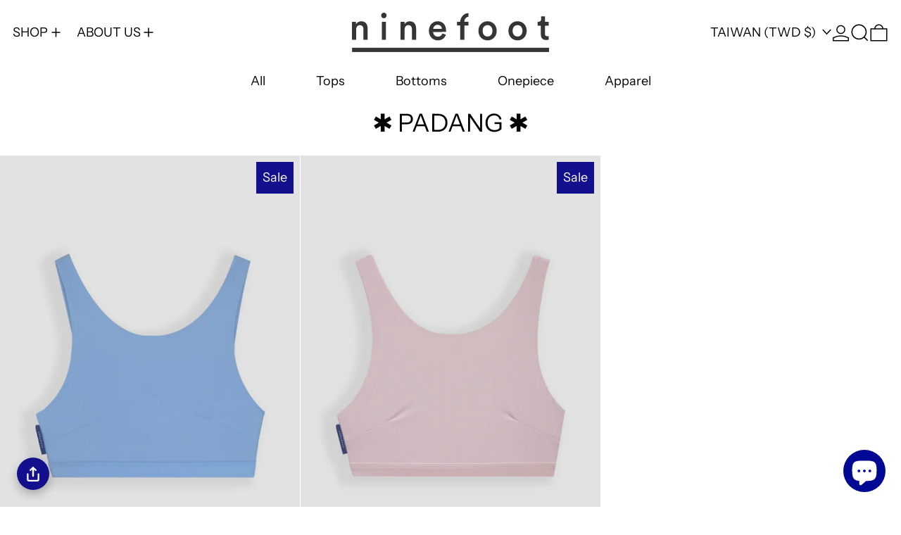

--- FILE ---
content_type: text/javascript; charset=utf-8
request_url: https://ninefootstudio.com/products/sanur-surf-bikini-bottom-in-sambal-red.js
body_size: 1401
content:
{"id":9886112645422,"title":"Sanur 2.0 Surf Bikini Bottom in Sambal Red","handle":"sanur-surf-bikini-bottom-in-sambal-red","description":"\u003ch2\u003e\u003cspan style=\"font-weight: 400;\"\u003eDetails\u003c\/span\u003e\u003c\/h2\u003e\n\u003cp\u003eOur very first bikini bottom — and a longtime customer favorite — is back by popular demand. The Sanur was the first style we launched 8 years ago, and after countless requests, we’ve brought it back stronger than ever with a modern twist on its timeless shape.\u003c\/p\u003e\n\u003cp\u003eThe Sanur 2.0 keeps the classic high-waist, good-coverage silhouette you love, now with upgraded details for even better performance and comfort. We’ve added an invisible elastic at the waist for a secure hold that won’t dig in, and reworked the bottom lines to stay perfectly in place — no pushing, no dreaded “double wedge.” Designed as the most inclusive style in our collection, it’s made to flatter and support any body type seeking more coverage.\u003c\/p\u003e\n\u003cp\u003eCrafted from premium Econyl® regenerated nylon — made from recovered ocean waste — this piece blends surf-ready function with sustainable design. Soft, strong, and built for movement, it’s made to last season after season.\u003c\/p\u003e\n\u003cp\u003ePair it with any top from our collection for a look that moves effortlessly from lineup to lounge.\u003c\/p\u003e\n\u003cp\u003eIntentionally designed and handcrafted in Indonesia — from us, to you.\u003c\/p\u003e","published_at":"2025-09-02T16:46:44+07:00","created_at":"2025-08-11T15:39:07+07:00","vendor":"Ninefoot Studio.Surf swimwear","type":"Bottoms","tags":["YGroup_sanur2"],"price":7500,"price_min":7500,"price_max":7500,"available":true,"price_varies":false,"compare_at_price":null,"compare_at_price_min":0,"compare_at_price_max":0,"compare_at_price_varies":false,"variants":[{"id":50851604988206,"title":"XS","option1":"XS","option2":null,"option3":null,"sku":"SN-942-SR-XS","requires_shipping":true,"taxable":true,"featured_image":{"id":50815350473006,"product_id":9886112645422,"position":1,"created_at":"2025-08-11T16:02:44+07:00","updated_at":"2025-08-11T16:03:11+07:00","alt":"Ninefoot Studio Sanur 2.0 Surf Bikini Bottom in Sambal Red | Bottoms","width":1415,"height":2122,"src":"https:\/\/cdn.shopify.com\/s\/files\/1\/0026\/2894\/3925\/files\/25_05_19-188_2628291b-8bca-4898-8272-5d10a113ef5c.jpg?v=1754902991","variant_ids":[50851604988206,50851605020974,50851605053742,50851605086510,50851605119278]},"available":true,"name":"Sanur 2.0 Surf Bikini Bottom in Sambal Red - XS","public_title":"XS","options":["XS"],"price":7500,"weight":0,"compare_at_price":null,"inventory_management":"shopify","barcode":"04988206","featured_media":{"alt":"Ninefoot Studio Sanur 2.0 Surf Bikini Bottom in Sambal Red | Bottoms","id":42107152498990,"position":1,"preview_image":{"aspect_ratio":0.667,"height":2122,"width":1415,"src":"https:\/\/cdn.shopify.com\/s\/files\/1\/0026\/2894\/3925\/files\/25_05_19-188_2628291b-8bca-4898-8272-5d10a113ef5c.jpg?v=1754902991"}},"requires_selling_plan":false,"selling_plan_allocations":[]},{"id":50851605020974,"title":"S","option1":"S","option2":null,"option3":null,"sku":"SN-942-SR-S","requires_shipping":true,"taxable":true,"featured_image":{"id":50815350473006,"product_id":9886112645422,"position":1,"created_at":"2025-08-11T16:02:44+07:00","updated_at":"2025-08-11T16:03:11+07:00","alt":"Ninefoot Studio Sanur 2.0 Surf Bikini Bottom in Sambal Red | Bottoms","width":1415,"height":2122,"src":"https:\/\/cdn.shopify.com\/s\/files\/1\/0026\/2894\/3925\/files\/25_05_19-188_2628291b-8bca-4898-8272-5d10a113ef5c.jpg?v=1754902991","variant_ids":[50851604988206,50851605020974,50851605053742,50851605086510,50851605119278]},"available":true,"name":"Sanur 2.0 Surf Bikini Bottom in Sambal Red - S","public_title":"S","options":["S"],"price":7500,"weight":0,"compare_at_price":null,"inventory_management":"shopify","barcode":"05020974","featured_media":{"alt":"Ninefoot Studio Sanur 2.0 Surf Bikini Bottom in Sambal Red | Bottoms","id":42107152498990,"position":1,"preview_image":{"aspect_ratio":0.667,"height":2122,"width":1415,"src":"https:\/\/cdn.shopify.com\/s\/files\/1\/0026\/2894\/3925\/files\/25_05_19-188_2628291b-8bca-4898-8272-5d10a113ef5c.jpg?v=1754902991"}},"requires_selling_plan":false,"selling_plan_allocations":[]},{"id":50851605053742,"title":"M","option1":"M","option2":null,"option3":null,"sku":"SN-942-SR-M","requires_shipping":true,"taxable":true,"featured_image":{"id":50815350473006,"product_id":9886112645422,"position":1,"created_at":"2025-08-11T16:02:44+07:00","updated_at":"2025-08-11T16:03:11+07:00","alt":"Ninefoot Studio Sanur 2.0 Surf Bikini Bottom in Sambal Red | Bottoms","width":1415,"height":2122,"src":"https:\/\/cdn.shopify.com\/s\/files\/1\/0026\/2894\/3925\/files\/25_05_19-188_2628291b-8bca-4898-8272-5d10a113ef5c.jpg?v=1754902991","variant_ids":[50851604988206,50851605020974,50851605053742,50851605086510,50851605119278]},"available":true,"name":"Sanur 2.0 Surf Bikini Bottom in Sambal Red - M","public_title":"M","options":["M"],"price":7500,"weight":0,"compare_at_price":null,"inventory_management":"shopify","barcode":"05053742","featured_media":{"alt":"Ninefoot Studio Sanur 2.0 Surf Bikini Bottom in Sambal Red | Bottoms","id":42107152498990,"position":1,"preview_image":{"aspect_ratio":0.667,"height":2122,"width":1415,"src":"https:\/\/cdn.shopify.com\/s\/files\/1\/0026\/2894\/3925\/files\/25_05_19-188_2628291b-8bca-4898-8272-5d10a113ef5c.jpg?v=1754902991"}},"requires_selling_plan":false,"selling_plan_allocations":[]},{"id":50851605086510,"title":"L","option1":"L","option2":null,"option3":null,"sku":"SN-942-SR-L","requires_shipping":true,"taxable":true,"featured_image":{"id":50815350473006,"product_id":9886112645422,"position":1,"created_at":"2025-08-11T16:02:44+07:00","updated_at":"2025-08-11T16:03:11+07:00","alt":"Ninefoot Studio Sanur 2.0 Surf Bikini Bottom in Sambal Red | Bottoms","width":1415,"height":2122,"src":"https:\/\/cdn.shopify.com\/s\/files\/1\/0026\/2894\/3925\/files\/25_05_19-188_2628291b-8bca-4898-8272-5d10a113ef5c.jpg?v=1754902991","variant_ids":[50851604988206,50851605020974,50851605053742,50851605086510,50851605119278]},"available":true,"name":"Sanur 2.0 Surf Bikini Bottom in Sambal Red - L","public_title":"L","options":["L"],"price":7500,"weight":0,"compare_at_price":null,"inventory_management":"shopify","barcode":"05086510","featured_media":{"alt":"Ninefoot Studio Sanur 2.0 Surf Bikini Bottom in Sambal Red | Bottoms","id":42107152498990,"position":1,"preview_image":{"aspect_ratio":0.667,"height":2122,"width":1415,"src":"https:\/\/cdn.shopify.com\/s\/files\/1\/0026\/2894\/3925\/files\/25_05_19-188_2628291b-8bca-4898-8272-5d10a113ef5c.jpg?v=1754902991"}},"requires_selling_plan":false,"selling_plan_allocations":[]},{"id":50851605119278,"title":"XL","option1":"XL","option2":null,"option3":null,"sku":"SN-942-SR-XL","requires_shipping":true,"taxable":true,"featured_image":{"id":50815350473006,"product_id":9886112645422,"position":1,"created_at":"2025-08-11T16:02:44+07:00","updated_at":"2025-08-11T16:03:11+07:00","alt":"Ninefoot Studio Sanur 2.0 Surf Bikini Bottom in Sambal Red | Bottoms","width":1415,"height":2122,"src":"https:\/\/cdn.shopify.com\/s\/files\/1\/0026\/2894\/3925\/files\/25_05_19-188_2628291b-8bca-4898-8272-5d10a113ef5c.jpg?v=1754902991","variant_ids":[50851604988206,50851605020974,50851605053742,50851605086510,50851605119278]},"available":true,"name":"Sanur 2.0 Surf Bikini Bottom in Sambal Red - XL","public_title":"XL","options":["XL"],"price":7500,"weight":0,"compare_at_price":null,"inventory_management":"shopify","barcode":"05119278","featured_media":{"alt":"Ninefoot Studio Sanur 2.0 Surf Bikini Bottom in Sambal Red | Bottoms","id":42107152498990,"position":1,"preview_image":{"aspect_ratio":0.667,"height":2122,"width":1415,"src":"https:\/\/cdn.shopify.com\/s\/files\/1\/0026\/2894\/3925\/files\/25_05_19-188_2628291b-8bca-4898-8272-5d10a113ef5c.jpg?v=1754902991"}},"requires_selling_plan":false,"selling_plan_allocations":[]}],"images":["\/\/cdn.shopify.com\/s\/files\/1\/0026\/2894\/3925\/files\/25_05_19-188_2628291b-8bca-4898-8272-5d10a113ef5c.jpg?v=1754902991","\/\/cdn.shopify.com\/s\/files\/1\/0026\/2894\/3925\/files\/25_05_19-191.jpg?v=1756368385","\/\/cdn.shopify.com\/s\/files\/1\/0026\/2894\/3925\/files\/25_05_19-182.jpg?v=1756368321","\/\/cdn.shopify.com\/s\/files\/1\/0026\/2894\/3925\/files\/25_05_19-194.jpg?v=1756368404","\/\/cdn.shopify.com\/s\/files\/1\/0026\/2894\/3925\/files\/25_05_19-180.jpg?v=1756368423","\/\/cdn.shopify.com\/s\/files\/1\/0026\/2894\/3925\/files\/25_05_19-181_1b6fa4e5-de10-467b-8dc1-19310b78aebf.jpg?v=1756369580","\/\/cdn.shopify.com\/s\/files\/1\/0026\/2894\/3925\/files\/25_05_19-190.jpg?v=1756369580","\/\/cdn.shopify.com\/s\/files\/1\/0026\/2894\/3925\/files\/25_05_19-184.jpg?v=1756368598","\/\/cdn.shopify.com\/s\/files\/1\/0026\/2894\/3925\/files\/25_05_19-185.jpg?v=1756368636","\/\/cdn.shopify.com\/s\/files\/1\/0026\/2894\/3925\/files\/25_05_19-192.jpg?v=1756368650","\/\/cdn.shopify.com\/s\/files\/1\/0026\/2894\/3925\/files\/25_05_19-186.jpg?v=1756368667","\/\/cdn.shopify.com\/s\/files\/1\/0026\/2894\/3925\/files\/25_05_19-196.jpg?v=1756368688","\/\/cdn.shopify.com\/s\/files\/1\/0026\/2894\/3925\/files\/25_05_19-189.jpg?v=1756368706"],"featured_image":"\/\/cdn.shopify.com\/s\/files\/1\/0026\/2894\/3925\/files\/25_05_19-188_2628291b-8bca-4898-8272-5d10a113ef5c.jpg?v=1754902991","options":[{"name":"Size","position":1,"values":["XS","S","M","L","XL"]}],"url":"\/products\/sanur-surf-bikini-bottom-in-sambal-red","media":[{"alt":"Ninefoot Studio Sanur 2.0 Surf Bikini Bottom in Sambal Red | Bottoms","id":42107152498990,"position":1,"preview_image":{"aspect_ratio":0.667,"height":2122,"width":1415,"src":"https:\/\/cdn.shopify.com\/s\/files\/1\/0026\/2894\/3925\/files\/25_05_19-188_2628291b-8bca-4898-8272-5d10a113ef5c.jpg?v=1754902991"},"aspect_ratio":0.667,"height":2122,"media_type":"image","src":"https:\/\/cdn.shopify.com\/s\/files\/1\/0026\/2894\/3925\/files\/25_05_19-188_2628291b-8bca-4898-8272-5d10a113ef5c.jpg?v=1754902991","width":1415},{"alt":"Ninefoot Studio Sanur 2.0 Surf Bikini Bottom in Sambal Red | Bottoms","id":42328213946670,"position":2,"preview_image":{"aspect_ratio":0.667,"height":2378,"width":1585,"src":"https:\/\/cdn.shopify.com\/s\/files\/1\/0026\/2894\/3925\/files\/25_05_19-191.jpg?v=1756368385"},"aspect_ratio":0.667,"height":2378,"media_type":"image","src":"https:\/\/cdn.shopify.com\/s\/files\/1\/0026\/2894\/3925\/files\/25_05_19-191.jpg?v=1756368385","width":1585},{"alt":"Ninefoot Studio Sanur 2.0 Surf Bikini Bottom in Sambal Red | Bottoms","id":42328214307118,"position":3,"preview_image":{"aspect_ratio":0.667,"height":2500,"width":1667,"src":"https:\/\/cdn.shopify.com\/s\/files\/1\/0026\/2894\/3925\/files\/25_05_19-182.jpg?v=1756368321"},"aspect_ratio":0.667,"height":2500,"media_type":"image","src":"https:\/\/cdn.shopify.com\/s\/files\/1\/0026\/2894\/3925\/files\/25_05_19-182.jpg?v=1756368321","width":1667},{"alt":"Ninefoot Studio Sanur 2.0 Surf Bikini Bottom in Sambal Red | Bottoms","id":42328214241582,"position":4,"preview_image":{"aspect_ratio":1.0,"height":1536,"width":1536,"src":"https:\/\/cdn.shopify.com\/s\/files\/1\/0026\/2894\/3925\/files\/25_05_19-194.jpg?v=1756368404"},"aspect_ratio":1.0,"height":1536,"media_type":"image","src":"https:\/\/cdn.shopify.com\/s\/files\/1\/0026\/2894\/3925\/files\/25_05_19-194.jpg?v=1756368404","width":1536},{"alt":"Ninefoot Studio Sanur 2.0 Surf Bikini Bottom in Sambal Red | Bottoms","id":42328213848366,"position":5,"preview_image":{"aspect_ratio":1.0,"height":1593,"width":1593,"src":"https:\/\/cdn.shopify.com\/s\/files\/1\/0026\/2894\/3925\/files\/25_05_19-180.jpg?v=1756368423"},"aspect_ratio":1.0,"height":1593,"media_type":"image","src":"https:\/\/cdn.shopify.com\/s\/files\/1\/0026\/2894\/3925\/files\/25_05_19-180.jpg?v=1756368423","width":1593},{"alt":"Ninefoot Studio Sanur 2.0 Surf Bikini Bottom in Sambal Red | Bottoms","id":42328213881134,"position":6,"preview_image":{"aspect_ratio":1.0,"height":1421,"width":1421,"src":"https:\/\/cdn.shopify.com\/s\/files\/1\/0026\/2894\/3925\/files\/25_05_19-181_1b6fa4e5-de10-467b-8dc1-19310b78aebf.jpg?v=1756369580"},"aspect_ratio":1.0,"height":1421,"media_type":"image","src":"https:\/\/cdn.shopify.com\/s\/files\/1\/0026\/2894\/3925\/files\/25_05_19-181_1b6fa4e5-de10-467b-8dc1-19310b78aebf.jpg?v=1756369580","width":1421},{"alt":"Ninefoot Studio Sanur 2.0 Surf Bikini Bottom in Sambal Red | Bottoms","id":42328214110510,"position":7,"preview_image":{"aspect_ratio":1.0,"height":1667,"width":1667,"src":"https:\/\/cdn.shopify.com\/s\/files\/1\/0026\/2894\/3925\/files\/25_05_19-190.jpg?v=1756369580"},"aspect_ratio":1.0,"height":1667,"media_type":"image","src":"https:\/\/cdn.shopify.com\/s\/files\/1\/0026\/2894\/3925\/files\/25_05_19-190.jpg?v=1756369580","width":1667},{"alt":"Ninefoot Studio Sanur 2.0 Surf Bikini Bottom in Sambal Red | Bottoms","id":42328214176046,"position":8,"preview_image":{"aspect_ratio":1.0,"height":1667,"width":1667,"src":"https:\/\/cdn.shopify.com\/s\/files\/1\/0026\/2894\/3925\/files\/25_05_19-184.jpg?v=1756368598"},"aspect_ratio":1.0,"height":1667,"media_type":"image","src":"https:\/\/cdn.shopify.com\/s\/files\/1\/0026\/2894\/3925\/files\/25_05_19-184.jpg?v=1756368598","width":1667},{"alt":"Ninefoot Studio Sanur 2.0 Surf Bikini Bottom in Sambal Red | Bottoms","id":42328214077742,"position":9,"preview_image":{"aspect_ratio":1.0,"height":1667,"width":1667,"src":"https:\/\/cdn.shopify.com\/s\/files\/1\/0026\/2894\/3925\/files\/25_05_19-185.jpg?v=1756368636"},"aspect_ratio":1.0,"height":1667,"media_type":"image","src":"https:\/\/cdn.shopify.com\/s\/files\/1\/0026\/2894\/3925\/files\/25_05_19-185.jpg?v=1756368636","width":1667},{"alt":"Ninefoot Studio Sanur 2.0 Surf Bikini Bottom in Sambal Red | Bottoms","id":42328213913902,"position":10,"preview_image":{"aspect_ratio":1.0,"height":1667,"width":1667,"src":"https:\/\/cdn.shopify.com\/s\/files\/1\/0026\/2894\/3925\/files\/25_05_19-192.jpg?v=1756368650"},"aspect_ratio":1.0,"height":1667,"media_type":"image","src":"https:\/\/cdn.shopify.com\/s\/files\/1\/0026\/2894\/3925\/files\/25_05_19-192.jpg?v=1756368650","width":1667},{"alt":"Ninefoot Studio Sanur 2.0 Surf Bikini Bottom in Sambal Red | Bottoms","id":42328214012206,"position":11,"preview_image":{"aspect_ratio":1.0,"height":1368,"width":1368,"src":"https:\/\/cdn.shopify.com\/s\/files\/1\/0026\/2894\/3925\/files\/25_05_19-186.jpg?v=1756368667"},"aspect_ratio":1.0,"height":1368,"media_type":"image","src":"https:\/\/cdn.shopify.com\/s\/files\/1\/0026\/2894\/3925\/files\/25_05_19-186.jpg?v=1756368667","width":1368},{"alt":"Ninefoot Studio Sanur 2.0 Surf Bikini Bottom in Sambal Red | Bottoms","id":42328213979438,"position":12,"preview_image":{"aspect_ratio":1.0,"height":1570,"width":1570,"src":"https:\/\/cdn.shopify.com\/s\/files\/1\/0026\/2894\/3925\/files\/25_05_19-196.jpg?v=1756368688"},"aspect_ratio":1.0,"height":1570,"media_type":"image","src":"https:\/\/cdn.shopify.com\/s\/files\/1\/0026\/2894\/3925\/files\/25_05_19-196.jpg?v=1756368688","width":1570},{"alt":"Ninefoot Studio Sanur 2.0 Surf Bikini Bottom in Sambal Red | Bottoms","id":42328213815598,"position":13,"preview_image":{"aspect_ratio":1.0,"height":1667,"width":1667,"src":"https:\/\/cdn.shopify.com\/s\/files\/1\/0026\/2894\/3925\/files\/25_05_19-189.jpg?v=1756368706"},"aspect_ratio":1.0,"height":1667,"media_type":"image","src":"https:\/\/cdn.shopify.com\/s\/files\/1\/0026\/2894\/3925\/files\/25_05_19-189.jpg?v=1756368706","width":1667}],"requires_selling_plan":false,"selling_plan_groups":[]}

--- FILE ---
content_type: text/javascript; charset=utf-8
request_url: https://ninefootstudio.com/products/surf-boardshort-in-cream.js
body_size: 1560
content:
{"id":9845758329134,"title":"Jane Surf Boardshort in Cream","handle":"surf-boardshort-in-cream","description":"\u003ch2\u003eDescription\u003c\/h2\u003e\n\u003cp\u003eThe Jane Boardshorts were made for women who live in motion. Cut from durable deadstock twill—locally sourced and saved from going to waste—Jane is part of a limited-run series that fuses performance, comfort, and conscious design.\u003c\/p\u003e\n\u003cp\u003eThe mid-rise cut hugs in all the right places without restricting movement. Thoughtful details like a secure waistband, surf-tested velcro that won’t pop open mid-session, and a drainage pocket make it ideal for long days in the water, road trips, or slow afternoons in the sun.\u003c\/p\u003e\n\u003cp\u003e\u003cstrong\u003ePlease note:\u003c\/strong\u003e this fabric does not stretch. For the best fit, we highly recommend taking your waist and hip measurements and comparing them with the Jane size chart before ordering. We've designed the front panel slightly longer to provide a more flexible fit across different body types—but accurate sizing is key for comfort.\u003c\/p\u003e\n\u003cp\u003eEach pair is one of a kind. Once this fabric is gone, it’s gone—so if you're feeling it, don’t wait.\u003c\/p\u003e\n\u003cul\u003e\n\u003cli\u003eMid-rise, tailored fit\u003c\/li\u003e\n\u003cli\u003e100% sustainable polyester twill (deadstock)\u003c\/li\u003e\n\u003cli\u003eQuick-dry, lightweight, and breathable\u003c\/li\u003e\n\u003cli\u003eSecure waistband with high-quality velcro\u003c\/li\u003e\n\u003cli\u003eSide pocket with drainage\u003c\/li\u003e\n\u003cli\u003eEthically made and designed in Bali, in our own studio and small workshop\u003c\/li\u003e\n\u003cli style=\"font-weight: bold;\"\u003e\u003cstrong\u003eLimited edition only\u003c\/strong\u003e\u003c\/li\u003e\n\u003c\/ul\u003e\n\u003cp\u003eThis is small-batch surfwear with soul.\u003cbr\u003ePair it with any of our surf tops—just follow your color mood.\u003cbr\u003eAnd always, share the stoke.\u003c\/p\u003e","published_at":"2025-08-12T15:24:31+07:00","created_at":"2025-06-19T20:38:21+07:00","vendor":"Ninefoot Studio . Surf Swimwear","type":"","tags":["YGroup_Janeboardshort"],"price":10900,"price_min":10900,"price_max":10900,"available":true,"price_varies":false,"compare_at_price":null,"compare_at_price_min":0,"compare_at_price_max":0,"compare_at_price_varies":false,"variants":[{"id":50570405019950,"title":"XS","option1":"XS","option2":null,"option3":null,"sku":"JB-940-CR-XS","requires_shipping":true,"taxable":true,"featured_image":{"id":50349338001710,"product_id":9845758329134,"position":1,"created_at":"2025-06-19T20:44:15+07:00","updated_at":"2025-06-19T20:47:55+07:00","alt":"Ninefoot Studio Surf Boardshort  in Cream","width":1151,"height":1726,"src":"https:\/\/cdn.shopify.com\/s\/files\/1\/0026\/2894\/3925\/files\/25_05_19-153.jpg?v=1750340875","variant_ids":[50570405019950,50570405052718,50570405085486,50570405118254,50592480166190]},"available":true,"name":"Jane Surf Boardshort in Cream - XS","public_title":"XS","options":["XS"],"price":10900,"weight":0,"compare_at_price":null,"inventory_management":"shopify","barcode":"05019950","featured_media":{"alt":"Ninefoot Studio Surf Boardshort  in Cream","id":41889556660526,"position":1,"preview_image":{"aspect_ratio":0.667,"height":1726,"width":1151,"src":"https:\/\/cdn.shopify.com\/s\/files\/1\/0026\/2894\/3925\/files\/25_05_19-153.jpg?v=1750340875"}},"requires_selling_plan":false,"selling_plan_allocations":[]},{"id":50570405052718,"title":"S","option1":"S","option2":null,"option3":null,"sku":"JB-940-CR-S","requires_shipping":true,"taxable":true,"featured_image":{"id":50349338001710,"product_id":9845758329134,"position":1,"created_at":"2025-06-19T20:44:15+07:00","updated_at":"2025-06-19T20:47:55+07:00","alt":"Ninefoot Studio Surf Boardshort  in Cream","width":1151,"height":1726,"src":"https:\/\/cdn.shopify.com\/s\/files\/1\/0026\/2894\/3925\/files\/25_05_19-153.jpg?v=1750340875","variant_ids":[50570405019950,50570405052718,50570405085486,50570405118254,50592480166190]},"available":true,"name":"Jane Surf Boardshort in Cream - S","public_title":"S","options":["S"],"price":10900,"weight":0,"compare_at_price":null,"inventory_management":"shopify","barcode":"05052718","featured_media":{"alt":"Ninefoot Studio Surf Boardshort  in Cream","id":41889556660526,"position":1,"preview_image":{"aspect_ratio":0.667,"height":1726,"width":1151,"src":"https:\/\/cdn.shopify.com\/s\/files\/1\/0026\/2894\/3925\/files\/25_05_19-153.jpg?v=1750340875"}},"requires_selling_plan":false,"selling_plan_allocations":[]},{"id":50570405085486,"title":"M","option1":"M","option2":null,"option3":null,"sku":"JB-940-CR-M","requires_shipping":true,"taxable":true,"featured_image":{"id":50349338001710,"product_id":9845758329134,"position":1,"created_at":"2025-06-19T20:44:15+07:00","updated_at":"2025-06-19T20:47:55+07:00","alt":"Ninefoot Studio Surf Boardshort  in Cream","width":1151,"height":1726,"src":"https:\/\/cdn.shopify.com\/s\/files\/1\/0026\/2894\/3925\/files\/25_05_19-153.jpg?v=1750340875","variant_ids":[50570405019950,50570405052718,50570405085486,50570405118254,50592480166190]},"available":true,"name":"Jane Surf Boardshort in Cream - M","public_title":"M","options":["M"],"price":10900,"weight":0,"compare_at_price":null,"inventory_management":"shopify","barcode":"05085486","featured_media":{"alt":"Ninefoot Studio Surf Boardshort  in Cream","id":41889556660526,"position":1,"preview_image":{"aspect_ratio":0.667,"height":1726,"width":1151,"src":"https:\/\/cdn.shopify.com\/s\/files\/1\/0026\/2894\/3925\/files\/25_05_19-153.jpg?v=1750340875"}},"requires_selling_plan":false,"selling_plan_allocations":[]},{"id":50570405118254,"title":"L","option1":"L","option2":null,"option3":null,"sku":"JB-940-CR-L","requires_shipping":true,"taxable":true,"featured_image":{"id":50349338001710,"product_id":9845758329134,"position":1,"created_at":"2025-06-19T20:44:15+07:00","updated_at":"2025-06-19T20:47:55+07:00","alt":"Ninefoot Studio Surf Boardshort  in Cream","width":1151,"height":1726,"src":"https:\/\/cdn.shopify.com\/s\/files\/1\/0026\/2894\/3925\/files\/25_05_19-153.jpg?v=1750340875","variant_ids":[50570405019950,50570405052718,50570405085486,50570405118254,50592480166190]},"available":true,"name":"Jane Surf Boardshort in Cream - L","public_title":"L","options":["L"],"price":10900,"weight":0,"compare_at_price":null,"inventory_management":"shopify","barcode":"05118254","featured_media":{"alt":"Ninefoot Studio Surf Boardshort  in Cream","id":41889556660526,"position":1,"preview_image":{"aspect_ratio":0.667,"height":1726,"width":1151,"src":"https:\/\/cdn.shopify.com\/s\/files\/1\/0026\/2894\/3925\/files\/25_05_19-153.jpg?v=1750340875"}},"requires_selling_plan":false,"selling_plan_allocations":[]},{"id":50592480166190,"title":"XL","option1":"XL","option2":null,"option3":null,"sku":"JB-940-CR-XL","requires_shipping":true,"taxable":true,"featured_image":{"id":50349338001710,"product_id":9845758329134,"position":1,"created_at":"2025-06-19T20:44:15+07:00","updated_at":"2025-06-19T20:47:55+07:00","alt":"Ninefoot Studio Surf Boardshort  in Cream","width":1151,"height":1726,"src":"https:\/\/cdn.shopify.com\/s\/files\/1\/0026\/2894\/3925\/files\/25_05_19-153.jpg?v=1750340875","variant_ids":[50570405019950,50570405052718,50570405085486,50570405118254,50592480166190]},"available":false,"name":"Jane Surf Boardshort in Cream - XL","public_title":"XL","options":["XL"],"price":10900,"weight":0,"compare_at_price":null,"inventory_management":"shopify","barcode":"80166190","featured_media":{"alt":"Ninefoot Studio Surf Boardshort  in Cream","id":41889556660526,"position":1,"preview_image":{"aspect_ratio":0.667,"height":1726,"width":1151,"src":"https:\/\/cdn.shopify.com\/s\/files\/1\/0026\/2894\/3925\/files\/25_05_19-153.jpg?v=1750340875"}},"requires_selling_plan":false,"selling_plan_allocations":[]}],"images":["\/\/cdn.shopify.com\/s\/files\/1\/0026\/2894\/3925\/files\/25_05_19-153.jpg?v=1750340875","\/\/cdn.shopify.com\/s\/files\/1\/0026\/2894\/3925\/files\/25_05_19-155.jpg?v=1750340973","\/\/cdn.shopify.com\/s\/files\/1\/0026\/2894\/3925\/files\/25_05_19-148.jpg?v=1750340939","\/\/cdn.shopify.com\/s\/files\/1\/0026\/2894\/3925\/files\/25_05_19-147.jpg?v=1750341093","\/\/cdn.shopify.com\/s\/files\/1\/0026\/2894\/3925\/files\/25_05_19-158.jpg?v=1750341000","\/\/cdn.shopify.com\/s\/files\/1\/0026\/2894\/3925\/files\/25_05_19-152.jpg?v=1750341216","\/\/cdn.shopify.com\/s\/files\/1\/0026\/2894\/3925\/files\/25_05_19-157.jpg?v=1750341149","\/\/cdn.shopify.com\/s\/files\/1\/0026\/2894\/3925\/files\/25_05_19-149.jpg?v=1750341261","\/\/cdn.shopify.com\/s\/files\/1\/0026\/2894\/3925\/files\/25_05_19-159.jpg?v=1750341323","\/\/cdn.shopify.com\/s\/files\/1\/0026\/2894\/3925\/files\/25_05_19-150.jpg?v=1750341381","\/\/cdn.shopify.com\/s\/files\/1\/0026\/2894\/3925\/files\/May_2025_Mentawai_product_shootsMay_2025_Courtney_MentawaiDSC08582.png?v=1753173467","\/\/cdn.shopify.com\/s\/files\/1\/0026\/2894\/3925\/files\/May_2025_Mentawai_product_shootsMay_2025_Courtney_MentawaiDSC08717.jpg?v=1753173484","\/\/cdn.shopify.com\/s\/files\/1\/0026\/2894\/3925\/files\/May_2025_Mentawai_product_shootsMay_2025_Courtney_MentawaiDSC08663.jpg?v=1753173697","\/\/cdn.shopify.com\/s\/files\/1\/0026\/2894\/3925\/files\/May_2025_Mentawai_product_shootsMay_2025_Courtney_MentawaiDSC08735.jpg?v=1753173697","\/\/cdn.shopify.com\/s\/files\/1\/0026\/2894\/3925\/files\/May_2025_Mentawai_product_shootsMay_2025_Courtney_MentawaiDSC08558.jpg?v=1753173633","\/\/cdn.shopify.com\/s\/files\/1\/0026\/2894\/3925\/files\/May_2025_Mentawai_product_shootsMay_2025_Courtney_MentawaiDSC08736.jpg?v=1753173633","\/\/cdn.shopify.com\/s\/files\/1\/0026\/2894\/3925\/files\/May_2025_Mentawai_product_shootsMay_2025_Courtney_MentawaiDSC08528.jpg?v=1753173583"],"featured_image":"\/\/cdn.shopify.com\/s\/files\/1\/0026\/2894\/3925\/files\/25_05_19-153.jpg?v=1750340875","options":[{"name":"Size","position":1,"values":["XS","S","M","L","XL"]}],"url":"\/products\/surf-boardshort-in-cream","media":[{"alt":"Ninefoot Studio Surf Boardshort  in Cream","id":41889556660526,"position":1,"preview_image":{"aspect_ratio":0.667,"height":1726,"width":1151,"src":"https:\/\/cdn.shopify.com\/s\/files\/1\/0026\/2894\/3925\/files\/25_05_19-153.jpg?v=1750340875"},"aspect_ratio":0.667,"height":1726,"media_type":"image","src":"https:\/\/cdn.shopify.com\/s\/files\/1\/0026\/2894\/3925\/files\/25_05_19-153.jpg?v=1750340875","width":1151},{"alt":"Ninefoot Studio Surf Boardshort  in Cream","id":41889556726062,"position":2,"preview_image":{"aspect_ratio":0.667,"height":2195,"width":1463,"src":"https:\/\/cdn.shopify.com\/s\/files\/1\/0026\/2894\/3925\/files\/25_05_19-155.jpg?v=1750340973"},"aspect_ratio":0.667,"height":2195,"media_type":"image","src":"https:\/\/cdn.shopify.com\/s\/files\/1\/0026\/2894\/3925\/files\/25_05_19-155.jpg?v=1750340973","width":1463},{"alt":"Ninefoot Studio Surf Boardshort  in Cream","id":41889556496686,"position":3,"preview_image":{"aspect_ratio":0.667,"height":2148,"width":1432,"src":"https:\/\/cdn.shopify.com\/s\/files\/1\/0026\/2894\/3925\/files\/25_05_19-148.jpg?v=1750340939"},"aspect_ratio":0.667,"height":2148,"media_type":"image","src":"https:\/\/cdn.shopify.com\/s\/files\/1\/0026\/2894\/3925\/files\/25_05_19-148.jpg?v=1750340939","width":1432},{"alt":"Ninefoot Studio Surf Boardshort  in Cream","id":41889556463918,"position":4,"preview_image":{"aspect_ratio":1.0,"height":1459,"width":1459,"src":"https:\/\/cdn.shopify.com\/s\/files\/1\/0026\/2894\/3925\/files\/25_05_19-147.jpg?v=1750341093"},"aspect_ratio":1.0,"height":1459,"media_type":"image","src":"https:\/\/cdn.shopify.com\/s\/files\/1\/0026\/2894\/3925\/files\/25_05_19-147.jpg?v=1750341093","width":1459},{"alt":null,"id":41889556791598,"position":5,"preview_image":{"aspect_ratio":1.0,"height":1667,"width":1667,"src":"https:\/\/cdn.shopify.com\/s\/files\/1\/0026\/2894\/3925\/files\/25_05_19-158.jpg?v=1750341000"},"aspect_ratio":1.0,"height":1667,"media_type":"image","src":"https:\/\/cdn.shopify.com\/s\/files\/1\/0026\/2894\/3925\/files\/25_05_19-158.jpg?v=1750341000","width":1667},{"alt":"Ninefoot Studio Surf Boardshort  in Cream","id":41889556627758,"position":6,"preview_image":{"aspect_ratio":1.0,"height":1667,"width":1667,"src":"https:\/\/cdn.shopify.com\/s\/files\/1\/0026\/2894\/3925\/files\/25_05_19-152.jpg?v=1750341216"},"aspect_ratio":1.0,"height":1667,"media_type":"image","src":"https:\/\/cdn.shopify.com\/s\/files\/1\/0026\/2894\/3925\/files\/25_05_19-152.jpg?v=1750341216","width":1667},{"alt":"Ninefoot Studio Surf Boardshort  in Cream","id":41889556758830,"position":7,"preview_image":{"aspect_ratio":1.0,"height":1667,"width":1667,"src":"https:\/\/cdn.shopify.com\/s\/files\/1\/0026\/2894\/3925\/files\/25_05_19-157.jpg?v=1750341149"},"aspect_ratio":1.0,"height":1667,"media_type":"image","src":"https:\/\/cdn.shopify.com\/s\/files\/1\/0026\/2894\/3925\/files\/25_05_19-157.jpg?v=1750341149","width":1667},{"alt":"Ninefoot Studio Surf Boardshort  in Cream","id":41889556529454,"position":8,"preview_image":{"aspect_ratio":1.0,"height":1667,"width":1667,"src":"https:\/\/cdn.shopify.com\/s\/files\/1\/0026\/2894\/3925\/files\/25_05_19-149.jpg?v=1750341261"},"aspect_ratio":1.0,"height":1667,"media_type":"image","src":"https:\/\/cdn.shopify.com\/s\/files\/1\/0026\/2894\/3925\/files\/25_05_19-149.jpg?v=1750341261","width":1667},{"alt":"Ninefoot Studio Surf Boardshort  in Cream","id":41889556824366,"position":9,"preview_image":{"aspect_ratio":1.0,"height":1667,"width":1667,"src":"https:\/\/cdn.shopify.com\/s\/files\/1\/0026\/2894\/3925\/files\/25_05_19-159.jpg?v=1750341323"},"aspect_ratio":1.0,"height":1667,"media_type":"image","src":"https:\/\/cdn.shopify.com\/s\/files\/1\/0026\/2894\/3925\/files\/25_05_19-159.jpg?v=1750341323","width":1667},{"alt":"Ninefoot Studio Surf Boardshort  in Cream","id":41889556562222,"position":10,"preview_image":{"aspect_ratio":1.0,"height":1667,"width":1667,"src":"https:\/\/cdn.shopify.com\/s\/files\/1\/0026\/2894\/3925\/files\/25_05_19-150.jpg?v=1750341381"},"aspect_ratio":1.0,"height":1667,"media_type":"image","src":"https:\/\/cdn.shopify.com\/s\/files\/1\/0026\/2894\/3925\/files\/25_05_19-150.jpg?v=1750341381","width":1667},{"alt":"Ninefoot Studio Surf Boardshort  in Cream","id":42035790512430,"position":11,"preview_image":{"aspect_ratio":1.0,"height":1003,"width":1003,"src":"https:\/\/cdn.shopify.com\/s\/files\/1\/0026\/2894\/3925\/files\/May_2025_Mentawai_product_shootsMay_2025_Courtney_MentawaiDSC08582.png?v=1753173467"},"aspect_ratio":1.0,"height":1003,"media_type":"image","src":"https:\/\/cdn.shopify.com\/s\/files\/1\/0026\/2894\/3925\/files\/May_2025_Mentawai_product_shootsMay_2025_Courtney_MentawaiDSC08582.png?v=1753173467","width":1003},{"alt":"Ninefoot Studio Surf Boardshort  in Cream","id":42035790479662,"position":12,"preview_image":{"aspect_ratio":1.0,"height":1028,"width":1028,"src":"https:\/\/cdn.shopify.com\/s\/files\/1\/0026\/2894\/3925\/files\/May_2025_Mentawai_product_shootsMay_2025_Courtney_MentawaiDSC08717.jpg?v=1753173484"},"aspect_ratio":1.0,"height":1028,"media_type":"image","src":"https:\/\/cdn.shopify.com\/s\/files\/1\/0026\/2894\/3925\/files\/May_2025_Mentawai_product_shootsMay_2025_Courtney_MentawaiDSC08717.jpg?v=1753173484","width":1028},{"alt":"Ninefoot Studio Surf Boardshort  in Cream","id":42035790610734,"position":13,"preview_image":{"aspect_ratio":1.0,"height":1098,"width":1098,"src":"https:\/\/cdn.shopify.com\/s\/files\/1\/0026\/2894\/3925\/files\/May_2025_Mentawai_product_shootsMay_2025_Courtney_MentawaiDSC08663.jpg?v=1753173697"},"aspect_ratio":1.0,"height":1098,"media_type":"image","src":"https:\/\/cdn.shopify.com\/s\/files\/1\/0026\/2894\/3925\/files\/May_2025_Mentawai_product_shootsMay_2025_Courtney_MentawaiDSC08663.jpg?v=1753173697","width":1098},{"alt":"Ninefoot Studio Surf Boardshort  in Cream","id":42035790446894,"position":14,"preview_image":{"aspect_ratio":1.0,"height":1195,"width":1195,"src":"https:\/\/cdn.shopify.com\/s\/files\/1\/0026\/2894\/3925\/files\/May_2025_Mentawai_product_shootsMay_2025_Courtney_MentawaiDSC08735.jpg?v=1753173697"},"aspect_ratio":1.0,"height":1195,"media_type":"image","src":"https:\/\/cdn.shopify.com\/s\/files\/1\/0026\/2894\/3925\/files\/May_2025_Mentawai_product_shootsMay_2025_Courtney_MentawaiDSC08735.jpg?v=1753173697","width":1195},{"alt":"Ninefoot Studio Surf Boardshort  in Cream","id":42035791364398,"position":15,"preview_image":{"aspect_ratio":1.0,"height":1312,"width":1312,"src":"https:\/\/cdn.shopify.com\/s\/files\/1\/0026\/2894\/3925\/files\/May_2025_Mentawai_product_shootsMay_2025_Courtney_MentawaiDSC08558.jpg?v=1753173633"},"aspect_ratio":1.0,"height":1312,"media_type":"image","src":"https:\/\/cdn.shopify.com\/s\/files\/1\/0026\/2894\/3925\/files\/May_2025_Mentawai_product_shootsMay_2025_Courtney_MentawaiDSC08558.jpg?v=1753173633","width":1312},{"alt":"Ninefoot Studio Surf Boardshort  in Cream","id":42035790414126,"position":16,"preview_image":{"aspect_ratio":1.001,"height":1173,"width":1174,"src":"https:\/\/cdn.shopify.com\/s\/files\/1\/0026\/2894\/3925\/files\/May_2025_Mentawai_product_shootsMay_2025_Courtney_MentawaiDSC08736.jpg?v=1753173633"},"aspect_ratio":1.001,"height":1173,"media_type":"image","src":"https:\/\/cdn.shopify.com\/s\/files\/1\/0026\/2894\/3925\/files\/May_2025_Mentawai_product_shootsMay_2025_Courtney_MentawaiDSC08736.jpg?v=1753173633","width":1174},{"alt":"Ninefoot Studio Surf Boardshort  in Cream","id":42035791495470,"position":17,"preview_image":{"aspect_ratio":1.0,"height":1151,"width":1151,"src":"https:\/\/cdn.shopify.com\/s\/files\/1\/0026\/2894\/3925\/files\/May_2025_Mentawai_product_shootsMay_2025_Courtney_MentawaiDSC08528.jpg?v=1753173583"},"aspect_ratio":1.0,"height":1151,"media_type":"image","src":"https:\/\/cdn.shopify.com\/s\/files\/1\/0026\/2894\/3925\/files\/May_2025_Mentawai_product_shootsMay_2025_Courtney_MentawaiDSC08528.jpg?v=1753173583","width":1151}],"requires_selling_plan":false,"selling_plan_groups":[]}

--- FILE ---
content_type: text/javascript; charset=utf-8
request_url: https://ninefootstudio.com/products/jane-surf-boardshort-in-sambal-red.js
body_size: 1170
content:
{"id":10111865684270,"title":"Jane Surf Boardshort in Sambal Red","handle":"jane-surf-boardshort-in-sambal-red","description":"\u003ch2\u003eDescription\u003c\/h2\u003e\n\u003cp\u003eThe Jane Boardshorts were made for women who live in motion. Cut from durable deadstock twill—locally sourced and saved from going to waste—Jane is part of a limited-run series that fuses performance, comfort, and conscious design.\u003c\/p\u003e\n\u003cp\u003eThe mid-rise cut hugs in all the right places without restricting movement. Thoughtful details like a secure waistband, surf-tested velcro that won’t pop open mid-session, and a drainage pocket make it ideal for long days in the water, road trips, or slow afternoons in the sun.\u003c\/p\u003e\n\u003cp\u003e\u003cstrong\u003ePlease note:\u003c\/strong\u003e this fabric does not stretch. For the best fit, we highly recommend taking your waist and hip measurements and comparing them with the Jane size chart before ordering. We've designed the front panel slightly longer to provide a more flexible fit across different body types—but accurate sizing is key for comfort.\u003c\/p\u003e\n\u003cp\u003eEach pair is one of a kind. Once this fabric is gone, it’s gone—so if you're feeling it, don’t wait.\u003c\/p\u003e\n\u003cul\u003e\n\u003cli\u003eMid-rise, tailored fit\u003c\/li\u003e\n\u003cli\u003e100% sustainable polyester twill (deadstock)\u003c\/li\u003e\n\u003cli\u003eQuick-dry, lightweight, and breathable\u003c\/li\u003e\n\u003cli\u003eSecure waistband with high-quality velcro\u003c\/li\u003e\n\u003cli\u003eSide pocket with drainage\u003c\/li\u003e\n\u003cli\u003eEthically made and designed in Bali, in our own studio and small workshop\u003c\/li\u003e\n\u003cli style=\"font-weight: bold;\"\u003e\u003cstrong\u003eLimited edition only\u003c\/strong\u003e\u003c\/li\u003e\n\u003c\/ul\u003e\n\u003cp\u003eThis is small-batch surfwear with soul.\u003cbr\u003ePair it with any of our surf tops—just follow your color mood.\u003cbr\u003eAnd always, share the stoke.\u003c\/p\u003e","published_at":"2025-12-04T16:40:17+07:00","created_at":"2025-11-13T15:26:50+07:00","vendor":"Ninefoot Studio.Surf swimwear","type":"","tags":["YGroup_Janeboardshort"],"price":10900,"price_min":10900,"price_max":10900,"available":true,"price_varies":false,"compare_at_price":null,"compare_at_price_min":0,"compare_at_price_max":0,"compare_at_price_varies":false,"variants":[{"id":51266628649262,"title":"XS","option1":"XS","option2":null,"option3":null,"sku":"JB-940-SR-XS","requires_shipping":true,"taxable":true,"featured_image":{"id":51615694192942,"product_id":10111865684270,"position":1,"created_at":"2025-11-13T16:14:59+07:00","updated_at":"2025-11-13T16:23:12+07:00","alt":"Ninefoot Studio Surf Boardshort  in Sambal Red","width":1667,"height":2500,"src":"https:\/\/cdn.shopify.com\/s\/files\/1\/0026\/2894\/3925\/files\/25_10_27-76.jpg?v=1763025792","variant_ids":[51266628649262,51266628682030,51266628714798,51266628747566,51266628780334]},"available":false,"name":"Jane Surf Boardshort in Sambal Red - XS","public_title":"XS","options":["XS"],"price":10900,"weight":0,"compare_at_price":null,"inventory_management":"shopify","barcode":"28649262","featured_media":{"alt":"Ninefoot Studio Surf Boardshort  in Sambal Red","id":42825052160302,"position":1,"preview_image":{"aspect_ratio":0.667,"height":2500,"width":1667,"src":"https:\/\/cdn.shopify.com\/s\/files\/1\/0026\/2894\/3925\/files\/25_10_27-76.jpg?v=1763025792"}},"requires_selling_plan":false,"selling_plan_allocations":[]},{"id":51266628682030,"title":"S","option1":"S","option2":null,"option3":null,"sku":"JB-940-SR-S","requires_shipping":true,"taxable":true,"featured_image":{"id":51615694192942,"product_id":10111865684270,"position":1,"created_at":"2025-11-13T16:14:59+07:00","updated_at":"2025-11-13T16:23:12+07:00","alt":"Ninefoot Studio Surf Boardshort  in Sambal Red","width":1667,"height":2500,"src":"https:\/\/cdn.shopify.com\/s\/files\/1\/0026\/2894\/3925\/files\/25_10_27-76.jpg?v=1763025792","variant_ids":[51266628649262,51266628682030,51266628714798,51266628747566,51266628780334]},"available":true,"name":"Jane Surf Boardshort in Sambal Red - S","public_title":"S","options":["S"],"price":10900,"weight":0,"compare_at_price":null,"inventory_management":"shopify","barcode":"28682030","featured_media":{"alt":"Ninefoot Studio Surf Boardshort  in Sambal Red","id":42825052160302,"position":1,"preview_image":{"aspect_ratio":0.667,"height":2500,"width":1667,"src":"https:\/\/cdn.shopify.com\/s\/files\/1\/0026\/2894\/3925\/files\/25_10_27-76.jpg?v=1763025792"}},"requires_selling_plan":false,"selling_plan_allocations":[]},{"id":51266628714798,"title":"M","option1":"M","option2":null,"option3":null,"sku":"JB-940-SR-M","requires_shipping":true,"taxable":true,"featured_image":{"id":51615694192942,"product_id":10111865684270,"position":1,"created_at":"2025-11-13T16:14:59+07:00","updated_at":"2025-11-13T16:23:12+07:00","alt":"Ninefoot Studio Surf Boardshort  in Sambal Red","width":1667,"height":2500,"src":"https:\/\/cdn.shopify.com\/s\/files\/1\/0026\/2894\/3925\/files\/25_10_27-76.jpg?v=1763025792","variant_ids":[51266628649262,51266628682030,51266628714798,51266628747566,51266628780334]},"available":true,"name":"Jane Surf Boardshort in Sambal Red - M","public_title":"M","options":["M"],"price":10900,"weight":0,"compare_at_price":null,"inventory_management":"shopify","barcode":"28714798","featured_media":{"alt":"Ninefoot Studio Surf Boardshort  in Sambal Red","id":42825052160302,"position":1,"preview_image":{"aspect_ratio":0.667,"height":2500,"width":1667,"src":"https:\/\/cdn.shopify.com\/s\/files\/1\/0026\/2894\/3925\/files\/25_10_27-76.jpg?v=1763025792"}},"requires_selling_plan":false,"selling_plan_allocations":[]},{"id":51266628747566,"title":"L","option1":"L","option2":null,"option3":null,"sku":"JB-940-SR-L","requires_shipping":true,"taxable":true,"featured_image":{"id":51615694192942,"product_id":10111865684270,"position":1,"created_at":"2025-11-13T16:14:59+07:00","updated_at":"2025-11-13T16:23:12+07:00","alt":"Ninefoot Studio Surf Boardshort  in Sambal Red","width":1667,"height":2500,"src":"https:\/\/cdn.shopify.com\/s\/files\/1\/0026\/2894\/3925\/files\/25_10_27-76.jpg?v=1763025792","variant_ids":[51266628649262,51266628682030,51266628714798,51266628747566,51266628780334]},"available":true,"name":"Jane Surf Boardshort in Sambal Red - L","public_title":"L","options":["L"],"price":10900,"weight":0,"compare_at_price":null,"inventory_management":"shopify","barcode":"28747566","featured_media":{"alt":"Ninefoot Studio Surf Boardshort  in Sambal Red","id":42825052160302,"position":1,"preview_image":{"aspect_ratio":0.667,"height":2500,"width":1667,"src":"https:\/\/cdn.shopify.com\/s\/files\/1\/0026\/2894\/3925\/files\/25_10_27-76.jpg?v=1763025792"}},"requires_selling_plan":false,"selling_plan_allocations":[]},{"id":51266628780334,"title":"XL","option1":"XL","option2":null,"option3":null,"sku":"JB-940-SR-XL","requires_shipping":true,"taxable":true,"featured_image":{"id":51615694192942,"product_id":10111865684270,"position":1,"created_at":"2025-11-13T16:14:59+07:00","updated_at":"2025-11-13T16:23:12+07:00","alt":"Ninefoot Studio Surf Boardshort  in Sambal Red","width":1667,"height":2500,"src":"https:\/\/cdn.shopify.com\/s\/files\/1\/0026\/2894\/3925\/files\/25_10_27-76.jpg?v=1763025792","variant_ids":[51266628649262,51266628682030,51266628714798,51266628747566,51266628780334]},"available":false,"name":"Jane Surf Boardshort in Sambal Red - XL","public_title":"XL","options":["XL"],"price":10900,"weight":0,"compare_at_price":null,"inventory_management":"shopify","barcode":"28780334","featured_media":{"alt":"Ninefoot Studio Surf Boardshort  in Sambal Red","id":42825052160302,"position":1,"preview_image":{"aspect_ratio":0.667,"height":2500,"width":1667,"src":"https:\/\/cdn.shopify.com\/s\/files\/1\/0026\/2894\/3925\/files\/25_10_27-76.jpg?v=1763025792"}},"requires_selling_plan":false,"selling_plan_allocations":[]}],"images":["\/\/cdn.shopify.com\/s\/files\/1\/0026\/2894\/3925\/files\/25_10_27-76.jpg?v=1763025792","\/\/cdn.shopify.com\/s\/files\/1\/0026\/2894\/3925\/files\/25_10_27-80.jpg?v=1763025792","\/\/cdn.shopify.com\/s\/files\/1\/0026\/2894\/3925\/files\/25_10_27-77.jpg?v=1763025792","\/\/cdn.shopify.com\/s\/files\/1\/0026\/2894\/3925\/files\/25_10_27-74.jpg?v=1763025792","\/\/cdn.shopify.com\/s\/files\/1\/0026\/2894\/3925\/files\/25_10_27-79.jpg?v=1763025792","\/\/cdn.shopify.com\/s\/files\/1\/0026\/2894\/3925\/files\/25_10_27-81.jpg?v=1763025805","\/\/cdn.shopify.com\/s\/files\/1\/0026\/2894\/3925\/files\/25_10_27-75.jpg?v=1763025805","\/\/cdn.shopify.com\/s\/files\/1\/0026\/2894\/3925\/files\/25_10_27-78.jpg?v=1763025805"],"featured_image":"\/\/cdn.shopify.com\/s\/files\/1\/0026\/2894\/3925\/files\/25_10_27-76.jpg?v=1763025792","options":[{"name":"Size","position":1,"values":["XS","S","M","L","XL"]}],"url":"\/products\/jane-surf-boardshort-in-sambal-red","media":[{"alt":"Ninefoot Studio Surf Boardshort  in Sambal Red","id":42825052160302,"position":1,"preview_image":{"aspect_ratio":0.667,"height":2500,"width":1667,"src":"https:\/\/cdn.shopify.com\/s\/files\/1\/0026\/2894\/3925\/files\/25_10_27-76.jpg?v=1763025792"},"aspect_ratio":0.667,"height":2500,"media_type":"image","src":"https:\/\/cdn.shopify.com\/s\/files\/1\/0026\/2894\/3925\/files\/25_10_27-76.jpg?v=1763025792","width":1667},{"alt":"Ninefoot Studio Surf Boardshort  in Sambal Red","id":42825052291374,"position":2,"preview_image":{"aspect_ratio":0.667,"height":2054,"width":1369,"src":"https:\/\/cdn.shopify.com\/s\/files\/1\/0026\/2894\/3925\/files\/25_10_27-80.jpg?v=1763025792"},"aspect_ratio":0.667,"height":2054,"media_type":"image","src":"https:\/\/cdn.shopify.com\/s\/files\/1\/0026\/2894\/3925\/files\/25_10_27-80.jpg?v=1763025792","width":1369},{"alt":"Ninefoot Studio Surf Boardshort  in Sambal Red","id":42825052193070,"position":3,"preview_image":{"aspect_ratio":0.667,"height":2500,"width":1667,"src":"https:\/\/cdn.shopify.com\/s\/files\/1\/0026\/2894\/3925\/files\/25_10_27-77.jpg?v=1763025792"},"aspect_ratio":0.667,"height":2500,"media_type":"image","src":"https:\/\/cdn.shopify.com\/s\/files\/1\/0026\/2894\/3925\/files\/25_10_27-77.jpg?v=1763025792","width":1667},{"alt":"Ninefoot Studio Surf Boardshort  in Sambal Red","id":42825052094766,"position":4,"preview_image":{"aspect_ratio":1.0,"height":1360,"width":1360,"src":"https:\/\/cdn.shopify.com\/s\/files\/1\/0026\/2894\/3925\/files\/25_10_27-74.jpg?v=1763025792"},"aspect_ratio":1.0,"height":1360,"media_type":"image","src":"https:\/\/cdn.shopify.com\/s\/files\/1\/0026\/2894\/3925\/files\/25_10_27-74.jpg?v=1763025792","width":1360},{"alt":"Ninefoot Studio Surf Boardshort  in Sambal Red","id":42825052258606,"position":5,"preview_image":{"aspect_ratio":1.0,"height":1667,"width":1667,"src":"https:\/\/cdn.shopify.com\/s\/files\/1\/0026\/2894\/3925\/files\/25_10_27-79.jpg?v=1763025792"},"aspect_ratio":1.0,"height":1667,"media_type":"image","src":"https:\/\/cdn.shopify.com\/s\/files\/1\/0026\/2894\/3925\/files\/25_10_27-79.jpg?v=1763025792","width":1667},{"alt":"Ninefoot Studio Surf Boardshort  in Sambal Red","id":42825052324142,"position":6,"preview_image":{"aspect_ratio":1.0,"height":1667,"width":1667,"src":"https:\/\/cdn.shopify.com\/s\/files\/1\/0026\/2894\/3925\/files\/25_10_27-81.jpg?v=1763025805"},"aspect_ratio":1.0,"height":1667,"media_type":"image","src":"https:\/\/cdn.shopify.com\/s\/files\/1\/0026\/2894\/3925\/files\/25_10_27-81.jpg?v=1763025805","width":1667},{"alt":"Ninefoot Studio Surf Boardshort  in Sambal Red","id":42825052127534,"position":7,"preview_image":{"aspect_ratio":1.0,"height":1248,"width":1248,"src":"https:\/\/cdn.shopify.com\/s\/files\/1\/0026\/2894\/3925\/files\/25_10_27-75.jpg?v=1763025805"},"aspect_ratio":1.0,"height":1248,"media_type":"image","src":"https:\/\/cdn.shopify.com\/s\/files\/1\/0026\/2894\/3925\/files\/25_10_27-75.jpg?v=1763025805","width":1248},{"alt":"Ninefoot Studio Surf Boardshort  in Sambal Red","id":42825052225838,"position":8,"preview_image":{"aspect_ratio":1.0,"height":1667,"width":1667,"src":"https:\/\/cdn.shopify.com\/s\/files\/1\/0026\/2894\/3925\/files\/25_10_27-78.jpg?v=1763025805"},"aspect_ratio":1.0,"height":1667,"media_type":"image","src":"https:\/\/cdn.shopify.com\/s\/files\/1\/0026\/2894\/3925\/files\/25_10_27-78.jpg?v=1763025805","width":1667}],"requires_selling_plan":false,"selling_plan_groups":[]}

--- FILE ---
content_type: text/javascript; charset=utf-8
request_url: https://ninefootstudio.com/products/boa-one-piece-in-sambal-red.js
body_size: 984
content:
{"id":10121513402670,"title":"Boa One Piece in Sambal Red","handle":"boa-one-piece-in-sambal-red","description":"\u003ch2 data-pm-slice=\"1 1 []\"\u003eDetails\u003c\/h2\u003e\n\u003cp style=\"text-align: justify;\"\u003e\u003cspan\u003eIntroducing the Boa One Piece - the perfect one piece swimsuit for surfers seeking comfort and style. With its \u003cstrong\u003ebuilt-in bra\u003c\/strong\u003e, this cleverly designed piece provides exceptional breast support while keeping you fashion-forward. Say goodbye to uncomfortable swimwear and hello to confidence! The Boa One Piece features flattering lines that accentuate your natural curves, making it a timeless and elegant choice for any occasion. Whether you're lounging by the pool or catching waves, this swimsuit ensures you feel secure and comfortable all day long. Crafted from recycled Italian fabric, it's also our commitment to sustainability. Ride the wave in style and flaunt with the Boa One Piece.\u003c\/span\u003e\u003cspan style=\"font-size: 0.875rem;\"\u003e \u003c\/span\u003e\u003c\/p\u003e","published_at":"2025-12-04T17:20:45+07:00","created_at":"2025-11-25T15:05:32+07:00","vendor":"Ninefoot Studio.Surf swimwear","type":"One piece","tags":[],"price":12900,"price_min":12900,"price_max":12900,"available":true,"price_varies":false,"compare_at_price":null,"compare_at_price_min":0,"compare_at_price_max":0,"compare_at_price_varies":false,"variants":[{"id":51306527260974,"title":"XS","option1":"XS","option2":null,"option3":null,"sku":"BA-929-SR-XS","requires_shipping":true,"taxable":true,"featured_image":null,"available":true,"name":"Boa One Piece in Sambal Red - XS","public_title":"XS","options":["XS"],"price":12900,"weight":0,"compare_at_price":null,"inventory_management":"shopify","barcode":"27260974","requires_selling_plan":false,"selling_plan_allocations":[]},{"id":51306527293742,"title":"S","option1":"S","option2":null,"option3":null,"sku":"BA-929-SR-S","requires_shipping":true,"taxable":true,"featured_image":null,"available":true,"name":"Boa One Piece in Sambal Red - S","public_title":"S","options":["S"],"price":12900,"weight":0,"compare_at_price":null,"inventory_management":"shopify","barcode":"27293742","requires_selling_plan":false,"selling_plan_allocations":[]},{"id":51306527326510,"title":"M","option1":"M","option2":null,"option3":null,"sku":"BA-929-SR-M","requires_shipping":true,"taxable":true,"featured_image":null,"available":true,"name":"Boa One Piece in Sambal Red - M","public_title":"M","options":["M"],"price":12900,"weight":0,"compare_at_price":null,"inventory_management":"shopify","barcode":"27326510","requires_selling_plan":false,"selling_plan_allocations":[]},{"id":51306527359278,"title":"L","option1":"L","option2":null,"option3":null,"sku":"BA-929-SR-L","requires_shipping":true,"taxable":true,"featured_image":null,"available":true,"name":"Boa One Piece in Sambal Red - L","public_title":"L","options":["L"],"price":12900,"weight":0,"compare_at_price":null,"inventory_management":"shopify","barcode":"27359278","requires_selling_plan":false,"selling_plan_allocations":[]},{"id":51306527392046,"title":"XL","option1":"XL","option2":null,"option3":null,"sku":"BA-929-SR-XL","requires_shipping":true,"taxable":true,"featured_image":null,"available":false,"name":"Boa One Piece in Sambal Red - XL","public_title":"XL","options":["XL"],"price":12900,"weight":0,"compare_at_price":null,"inventory_management":"shopify","barcode":"27392046","requires_selling_plan":false,"selling_plan_allocations":[]}],"images":["\/\/cdn.shopify.com\/s\/files\/1\/0026\/2894\/3925\/files\/Sept2025ApinKutabeachDSC01839.jpg?v=1764843475","\/\/cdn.shopify.com\/s\/files\/1\/0026\/2894\/3925\/files\/Sept2025ApinKutabeachDSC01979.jpg?v=1764843475","\/\/cdn.shopify.com\/s\/files\/1\/0026\/2894\/3925\/files\/Sept2025ApinKutabeachDSC01789.jpg?v=1764843475","\/\/cdn.shopify.com\/s\/files\/1\/0026\/2894\/3925\/files\/Sept2025ApinKutabeachDSC01823.jpg?v=1764843475","\/\/cdn.shopify.com\/s\/files\/1\/0026\/2894\/3925\/files\/Sept2025ApinKutabeachDSC01837.jpg?v=1764843475","\/\/cdn.shopify.com\/s\/files\/1\/0026\/2894\/3925\/files\/Sept2025ApinKutabeachDSC01966.jpg?v=1764843475","\/\/cdn.shopify.com\/s\/files\/1\/0026\/2894\/3925\/files\/Sept2025ApinKutabeachDSC01891.jpg?v=1764843475","\/\/cdn.shopify.com\/s\/files\/1\/0026\/2894\/3925\/files\/Sept2025ApinKutabeachDSC01953.jpg?v=1764843638","\/\/cdn.shopify.com\/s\/files\/1\/0026\/2894\/3925\/files\/Sept2025ApinKutabeachDSC01994.jpg?v=1764843638","\/\/cdn.shopify.com\/s\/files\/1\/0026\/2894\/3925\/files\/Sept2025ApinKutabeachDSC01942.jpg?v=1764843638","\/\/cdn.shopify.com\/s\/files\/1\/0026\/2894\/3925\/files\/Sept2025ApinKutabeachDSC01946.jpg?v=1764843475","\/\/cdn.shopify.com\/s\/files\/1\/0026\/2894\/3925\/files\/Sept2025ApinKutabeachDSC01957.jpg?v=1764843475"],"featured_image":"\/\/cdn.shopify.com\/s\/files\/1\/0026\/2894\/3925\/files\/Sept2025ApinKutabeachDSC01839.jpg?v=1764843475","options":[{"name":"Size","position":1,"values":["XS","S","M","L","XL"]}],"url":"\/products\/boa-one-piece-in-sambal-red","media":[{"alt":"Boa Surf One Piece in Sambal Red | Women Surfing Swimsuit | Ninefootstudio","id":43018234659118,"position":1,"preview_image":{"aspect_ratio":0.667,"height":2534,"width":1690,"src":"https:\/\/cdn.shopify.com\/s\/files\/1\/0026\/2894\/3925\/files\/Sept2025ApinKutabeachDSC01839.jpg?v=1764843475"},"aspect_ratio":0.667,"height":2534,"media_type":"image","src":"https:\/\/cdn.shopify.com\/s\/files\/1\/0026\/2894\/3925\/files\/Sept2025ApinKutabeachDSC01839.jpg?v=1764843475","width":1690},{"alt":"Boa Surf One Piece in Sambal Red | Women Surfing Swimsuit | Ninefootstudio","id":43018235085102,"position":2,"preview_image":{"aspect_ratio":0.656,"height":3861,"width":2534,"src":"https:\/\/cdn.shopify.com\/s\/files\/1\/0026\/2894\/3925\/files\/Sept2025ApinKutabeachDSC01979.jpg?v=1764843475"},"aspect_ratio":0.656,"height":3861,"media_type":"image","src":"https:\/\/cdn.shopify.com\/s\/files\/1\/0026\/2894\/3925\/files\/Sept2025ApinKutabeachDSC01979.jpg?v=1764843475","width":2534},{"alt":"Boa Surf One Piece in Sambal Red | Women Surfing Swimsuit | Ninefootstudio","id":43018234560814,"position":3,"preview_image":{"aspect_ratio":0.667,"height":2534,"width":1690,"src":"https:\/\/cdn.shopify.com\/s\/files\/1\/0026\/2894\/3925\/files\/Sept2025ApinKutabeachDSC01789.jpg?v=1764843475"},"aspect_ratio":0.667,"height":2534,"media_type":"image","src":"https:\/\/cdn.shopify.com\/s\/files\/1\/0026\/2894\/3925\/files\/Sept2025ApinKutabeachDSC01789.jpg?v=1764843475","width":1690},{"alt":"Boa Surf One Piece in Sambal Red | Women Surfing Swimsuit | Ninefootstudio","id":43018234593582,"position":4,"preview_image":{"aspect_ratio":1.0,"height":2534,"width":2534,"src":"https:\/\/cdn.shopify.com\/s\/files\/1\/0026\/2894\/3925\/files\/Sept2025ApinKutabeachDSC01823.jpg?v=1764843475"},"aspect_ratio":1.0,"height":2534,"media_type":"image","src":"https:\/\/cdn.shopify.com\/s\/files\/1\/0026\/2894\/3925\/files\/Sept2025ApinKutabeachDSC01823.jpg?v=1764843475","width":2534},{"alt":"Boa Surf One Piece in Sambal Red | Women Surfing Swimsuit | Ninefootstudio","id":43018234626350,"position":5,"preview_image":{"aspect_ratio":1.0,"height":2517,"width":2517,"src":"https:\/\/cdn.shopify.com\/s\/files\/1\/0026\/2894\/3925\/files\/Sept2025ApinKutabeachDSC01837.jpg?v=1764843475"},"aspect_ratio":1.0,"height":2517,"media_type":"image","src":"https:\/\/cdn.shopify.com\/s\/files\/1\/0026\/2894\/3925\/files\/Sept2025ApinKutabeachDSC01837.jpg?v=1764843475","width":2517},{"alt":"Boa Surf One Piece in Sambal Red | Women Surfing Swimsuit | Ninefootstudio","id":43018235052334,"position":6,"preview_image":{"aspect_ratio":1.0,"height":2534,"width":2534,"src":"https:\/\/cdn.shopify.com\/s\/files\/1\/0026\/2894\/3925\/files\/Sept2025ApinKutabeachDSC01966.jpg?v=1764843475"},"aspect_ratio":1.0,"height":2534,"media_type":"image","src":"https:\/\/cdn.shopify.com\/s\/files\/1\/0026\/2894\/3925\/files\/Sept2025ApinKutabeachDSC01966.jpg?v=1764843475","width":2534},{"alt":"Boa Surf One Piece in Sambal Red | Women Surfing Swimsuit | Ninefootstudio","id":43018234757422,"position":7,"preview_image":{"aspect_ratio":1.0,"height":2435,"width":2436,"src":"https:\/\/cdn.shopify.com\/s\/files\/1\/0026\/2894\/3925\/files\/Sept2025ApinKutabeachDSC01891.jpg?v=1764843475"},"aspect_ratio":1.0,"height":2435,"media_type":"image","src":"https:\/\/cdn.shopify.com\/s\/files\/1\/0026\/2894\/3925\/files\/Sept2025ApinKutabeachDSC01891.jpg?v=1764843475","width":2436},{"alt":"Boa Surf One Piece in Sambal Red | Women Surfing Swimsuit | Ninefootstudio","id":43018234986798,"position":8,"preview_image":{"aspect_ratio":1.0,"height":2501,"width":2502,"src":"https:\/\/cdn.shopify.com\/s\/files\/1\/0026\/2894\/3925\/files\/Sept2025ApinKutabeachDSC01953.jpg?v=1764843638"},"aspect_ratio":1.0,"height":2501,"media_type":"image","src":"https:\/\/cdn.shopify.com\/s\/files\/1\/0026\/2894\/3925\/files\/Sept2025ApinKutabeachDSC01953.jpg?v=1764843638","width":2502},{"alt":"Boa Surf One Piece in Sambal Red | Women Surfing Swimsuit | Ninefootstudio","id":43018235117870,"position":9,"preview_image":{"aspect_ratio":1.0,"height":2534,"width":2534,"src":"https:\/\/cdn.shopify.com\/s\/files\/1\/0026\/2894\/3925\/files\/Sept2025ApinKutabeachDSC01994.jpg?v=1764843638"},"aspect_ratio":1.0,"height":2534,"media_type":"image","src":"https:\/\/cdn.shopify.com\/s\/files\/1\/0026\/2894\/3925\/files\/Sept2025ApinKutabeachDSC01994.jpg?v=1764843638","width":2534},{"alt":"Boa Surf One Piece in Sambal Red | Women Surfing Swimsuit | Ninefootstudio","id":43018234855726,"position":10,"preview_image":{"aspect_ratio":1.0,"height":2431,"width":2431,"src":"https:\/\/cdn.shopify.com\/s\/files\/1\/0026\/2894\/3925\/files\/Sept2025ApinKutabeachDSC01942.jpg?v=1764843638"},"aspect_ratio":1.0,"height":2431,"media_type":"image","src":"https:\/\/cdn.shopify.com\/s\/files\/1\/0026\/2894\/3925\/files\/Sept2025ApinKutabeachDSC01942.jpg?v=1764843638","width":2431},{"alt":"Boa Surf One Piece in Sambal Red | Women Surfing Swimsuit | Ninefootstudio","id":43018234921262,"position":11,"preview_image":{"aspect_ratio":1.0,"height":2502,"width":2501,"src":"https:\/\/cdn.shopify.com\/s\/files\/1\/0026\/2894\/3925\/files\/Sept2025ApinKutabeachDSC01946.jpg?v=1764843475"},"aspect_ratio":1.0,"height":2502,"media_type":"image","src":"https:\/\/cdn.shopify.com\/s\/files\/1\/0026\/2894\/3925\/files\/Sept2025ApinKutabeachDSC01946.jpg?v=1764843475","width":2501},{"alt":"Boa Surf One Piece in Sambal Red | Women Surfing Swimsuit | Ninefootstudio","id":43018235019566,"position":12,"preview_image":{"aspect_ratio":1.0,"height":2502,"width":2501,"src":"https:\/\/cdn.shopify.com\/s\/files\/1\/0026\/2894\/3925\/files\/Sept2025ApinKutabeachDSC01957.jpg?v=1764843475"},"aspect_ratio":1.0,"height":2502,"media_type":"image","src":"https:\/\/cdn.shopify.com\/s\/files\/1\/0026\/2894\/3925\/files\/Sept2025ApinKutabeachDSC01957.jpg?v=1764843475","width":2501}],"requires_selling_plan":false,"selling_plan_groups":[]}

--- FILE ---
content_type: application/javascript; charset=utf-8
request_url: https://recommendations.loopclub.io/v2/storefront/template/?theme_id=170480402734&page=ninefootstudio.com%2Fen-tw%2Fcollections%2Fpadang&r_type=collection&r_id=266909810774&page_type=collection&currency=TWD&shop=ninefoot.myshopify.com&user_id=1769409448-9dfc4588-50c0-4bb4-bf30-336e9d0644cb&theme_store_id=910&locale=en&screen=desktop&qs=%7B%7D&client_id=b1f0a8cf-c49a-4dc9-b624-892f57b5b0d9&collection=padang&cbt=true&cbs=true&market=56361877806&callback=jsonp_callback_13472
body_size: 1406
content:
jsonp_callback_13472({"visit_id":"1769409455-6438fd91-98b5-46bd-81e8-8a58fa2da767","widgets":[],"product":{},"shop":{"id":22666,"domain":"ninefootstudio.com","name":"ninefoot.myshopify.com","currency":"USD","currency_format":"${{amount}}","css":".rktheme-widget-container{\r\n    background-color: #F4F4F4;\r\n}\r\n.rktheme-widget-title{\r\n    color: #000;\r\n    padding: 4rem 1rem 2rem 1rem;\r\n}\r\n.rktheme-product-title{\r\n    text-transform: uppercase;\r\n    margin-bottom: 0;\r\n    margin-top: 10px;\r\n    min-height: unset !important;\r\n}\r\n.rktheme-product-price-wrap{\r\n    font-weight: 400;\r\n    padding-bottom: 10px;\r\n}\r\n.glide__slide a:hover{\r\n    color: #fff !important;\r\n}\r\n.rktheme-addtocart-container .rktheme-addtocart-select,.rktheme-addtocart-container .rktheme-addtocart-button{\r\n    font-family: \"Swiss 721\", serif;\r\n    font-weight: 400;\r\n    border-radius: 0 ;\r\n}\r\n.rktheme-addtocart-container {\r\n    padding: 0 2px;\r\n}\r\n.rktheme-widget-container{\r\n    background-color: var(--color-primary-background);\r\n}\r\n.rktheme-widget-title{\r\n   padding: 0 0 1rem 0;\r\n}\r\n\r\n.rktheme-carousel-slide {\r\n    padding-right: 2px;\r\n}\r\n\r\n.glide__slide {\r\n    height: auto;\r\n}\r\n.rktheme-addtocart-select option {\r\n    color: rgb(0, 9, 158);\r\n}\r\n\r\n.rktheme-grid-item{\r\n    margin-top: 0 !important;\r\n}\r\n\r\n[data-rk-widget-id=\"219850\"] .rktheme-widget-title{\r\n    color: #000 !important;\r\n    font-weight: 700;\r\n}\r\n\r\n[data-rk-widget-id=\"219850\"]  .rktheme-widget-title::after{\r\n    content: 'Packing the right swimwear is essential for a surf trip, and at Ninefoot Studio, we’ve got you covered with pieces that offer both performance and style. Here are some of our top picks for your Maldives adventure:';\r\n    font-family: 'Anek Devanagari';\r\n    font-size: 18px;\r\n    width: 100%;\r\n    text-align: left;\r\n    font-weight: 400;\r\n    display: inline-block; \r\n}\r\n[data-rk-widget-id=\"219850\"]{\r\n    display: none;\r\n}\r\narticle:has([data-rk-widget-id=\"219850\"]) .rk-widget-container {\r\n    display: block !important;\r\n}\r\n[data-rk-widget-id=\"221156\"]{\r\n    display: none;\r\n}\r\narticle:has([data-rk-widget-id=\"221156\"]) .rk-widget-container {\r\n    display: block !important;\r\n}\r\n[data-rk-widget-id=\"221156\"] .rktheme-widget-title{\r\n    display: none;\r\n}\r\n\r\n[data-rk-widget-id=\"220215\"] {\r\n    display: none;\r\n}\r\n\r\narticle:has([data-rk-widget-id=\"220215\"]) .rk-widget-container {\r\n    display: block !important;\r\n}\r\n\r\n[data-rk-widget-id=\"221659\"] .rktheme-widget-title{\r\n    display: none !important;\r\n}\r\n[data-rk-widget-id=\"221659\"], [data-rk-widget-id=\"220216\"]{\r\n    display: none !important;\r\n}\r\narticle:has([data-rk-widget-id=\"221659\"]) .rk-widget-container {\r\n    display: block !important;\r\n}\r\n.rktheme-product-price--compare{\r\n    display: block !important;\r\n}\r\n[data-rk-widget-id=\"220216\"] .rktheme-widget-title {\r\n    display: none;\r\n}\r\narticle:has([data-rk-widget-id=\"220216\"]) .rk-widget-container {\r\n    display: block !important;\r\n}","show_compare_at":true,"enabled_presentment_currencies":["AED","AFN","ALL","AMD","ANG","AUD","AWG","AZN","BAM","BBD","BDT","BIF","BND","BOB","BSD","BWP","BZD","CAD","CDF","CHF","CNY","CRC","CVE","CZK","DJF","DKK","DOP","DZD","EGP","ETB","EUR","FJD","FKP","GBP","GMD","GNF","GTQ","GYD","HKD","HNL","HUF","IDR","ILS","INR","ISK","JMD","JPY","KES","KGS","KHR","KMF","KRW","KYD","KZT","LAK","LBP","LKR","MAD","MDL","MKD","MMK","MNT","MOP","MUR","MVR","MWK","MXN","MYR","NGN","NIO","NPR","NZD","PEN","PGK","PHP","PKR","PLN","PYG","QAR","RON","RSD","RWF","SAR","SBD","SEK","SGD","SHP","SLL","STD","THB","TJS","TOP","TTD","TWD","TZS","UAH","UGX","USD","UYU","UZS","VND","VUV","WST","XAF","XCD","XOF","XPF","YER"],"extra":{},"product_reviews_app":null,"swatch_app":null,"js":"return {\n  onAddToCart: function() {\n    document.body.dispatchEvent(new CustomEvent(\"baseline:modalcart:afteradditem\"));\n    //document.getElementById(\"CartContainer\").style.display = \"block\";\n  },\n\n  loadAjaxCart: function() {},\n  unloadAjaxCart: function() {},\n}","translations":{},"analytics_enabled":[],"pixel_enabled":true},"theme":{"css":""},"user_id":"1769409448-9dfc4588-50c0-4bb4-bf30-336e9d0644cb"});

--- FILE ---
content_type: text/javascript; charset=utf-8
request_url: https://ninefootstudio.com/products/surf-boardshort-in-black.js
body_size: 1349
content:
{"id":9845082456366,"title":"Jane Surf Boardshort in Black","handle":"surf-boardshort-in-black","description":"\u003ch2\u003eDescription\u003c\/h2\u003e\n\u003cp\u003eThe Jane Boardshorts were made for women who live in motion. Cut from durable deadstock twill—locally sourced and saved from going to waste—Jane is part of a limited-run series that fuses performance, comfort, and conscious design.\u003c\/p\u003e\n\u003cp\u003eThe mid-rise cut hugs in all the right places without restricting movement. Thoughtful details like a secure waistband, surf-tested velcro that won’t pop open mid-session, and a drainage pocket make it ideal for long days in the water, road trips, or slow afternoons in the sun.\u003c\/p\u003e\n\u003cp\u003e\u003cstrong\u003ePlease note:\u003c\/strong\u003e this fabric does not stretch. For the best fit, we highly recommend taking your waist and hip measurements and comparing them with the Jane size chart before ordering. We've designed the front panel slightly longer to provide a more flexible fit across different body types—but accurate sizing is key for comfort.\u003c\/p\u003e\n\u003cp\u003eEach pair is one of a kind. Once this fabric is gone, it’s gone—so if you're feeling it, don’t wait.\u003c\/p\u003e\n\u003cul\u003e\n\u003cli\u003eMid-rise, tailored fit\u003c\/li\u003e\n\u003cli\u003e100% sustainable polyester twill (deadstock)\u003c\/li\u003e\n\u003cli\u003eQuick-dry, lightweight, and breathable\u003c\/li\u003e\n\u003cli\u003eSecure waistband with high-quality velcro\u003c\/li\u003e\n\u003cli\u003eSide pocket with drainage\u003c\/li\u003e\n\u003cli\u003eEthically made and designed in Bali, in our own studio and small workshop\u003c\/li\u003e\n\u003cli style=\"font-weight: bold;\"\u003e\u003cstrong\u003eLimited edition only\u003c\/strong\u003e\u003c\/li\u003e\n\u003c\/ul\u003e\n\u003cp\u003eThis is small-batch surfwear with soul.\u003cbr\u003ePair it with any of our surf tops—just follow your color mood.\u003cbr\u003eAnd always, share the stoke.\u003c\/p\u003e","published_at":"2025-06-23T20:42:10+07:00","created_at":"2025-06-18T21:13:43+07:00","vendor":"Ninefoot Studio . Surf Swimwear","type":"","tags":["YGroup_Janeboardshort"],"price":10900,"price_min":10900,"price_max":10900,"available":true,"price_varies":false,"compare_at_price":null,"compare_at_price_min":0,"compare_at_price_max":0,"compare_at_price_varies":false,"variants":[{"id":50568086651182,"title":"XS","option1":"XS","option2":null,"option3":null,"sku":"JB-940-BK-XS","requires_shipping":true,"taxable":true,"featured_image":{"id":50343134527790,"product_id":9845082456366,"position":1,"created_at":"2025-06-18T21:12:00+07:00","updated_at":"2025-06-19T20:28:36+07:00","alt":"Ninefoot Studio Surf Boardshort  in Black ","width":1014,"height":1521,"src":"https:\/\/cdn.shopify.com\/s\/files\/1\/0026\/2894\/3925\/files\/25_05_19-46.jpg?v=1750339716","variant_ids":[50568086651182,50568086683950,50568086716718,50568086749486,50592475480366]},"available":true,"name":"Jane Surf Boardshort in Black - XS","public_title":"XS","options":["XS"],"price":10900,"weight":0,"compare_at_price":null,"inventory_management":"shopify","barcode":"86651182","featured_media":{"alt":"Ninefoot Studio Surf Boardshort  in Black ","id":41884876701998,"position":1,"preview_image":{"aspect_ratio":0.667,"height":1521,"width":1014,"src":"https:\/\/cdn.shopify.com\/s\/files\/1\/0026\/2894\/3925\/files\/25_05_19-46.jpg?v=1750339716"}},"requires_selling_plan":false,"selling_plan_allocations":[]},{"id":50568086683950,"title":"S","option1":"S","option2":null,"option3":null,"sku":"JB-940-BK-S","requires_shipping":true,"taxable":true,"featured_image":{"id":50343134527790,"product_id":9845082456366,"position":1,"created_at":"2025-06-18T21:12:00+07:00","updated_at":"2025-06-19T20:28:36+07:00","alt":"Ninefoot Studio Surf Boardshort  in Black ","width":1014,"height":1521,"src":"https:\/\/cdn.shopify.com\/s\/files\/1\/0026\/2894\/3925\/files\/25_05_19-46.jpg?v=1750339716","variant_ids":[50568086651182,50568086683950,50568086716718,50568086749486,50592475480366]},"available":true,"name":"Jane Surf Boardshort in Black - S","public_title":"S","options":["S"],"price":10900,"weight":0,"compare_at_price":null,"inventory_management":"shopify","barcode":"86683950","featured_media":{"alt":"Ninefoot Studio Surf Boardshort  in Black ","id":41884876701998,"position":1,"preview_image":{"aspect_ratio":0.667,"height":1521,"width":1014,"src":"https:\/\/cdn.shopify.com\/s\/files\/1\/0026\/2894\/3925\/files\/25_05_19-46.jpg?v=1750339716"}},"requires_selling_plan":false,"selling_plan_allocations":[]},{"id":50568086716718,"title":"M","option1":"M","option2":null,"option3":null,"sku":"JB-940-BK-M","requires_shipping":true,"taxable":true,"featured_image":{"id":50343134527790,"product_id":9845082456366,"position":1,"created_at":"2025-06-18T21:12:00+07:00","updated_at":"2025-06-19T20:28:36+07:00","alt":"Ninefoot Studio Surf Boardshort  in Black ","width":1014,"height":1521,"src":"https:\/\/cdn.shopify.com\/s\/files\/1\/0026\/2894\/3925\/files\/25_05_19-46.jpg?v=1750339716","variant_ids":[50568086651182,50568086683950,50568086716718,50568086749486,50592475480366]},"available":true,"name":"Jane Surf Boardshort in Black - M","public_title":"M","options":["M"],"price":10900,"weight":0,"compare_at_price":null,"inventory_management":"shopify","barcode":"86716718","featured_media":{"alt":"Ninefoot Studio Surf Boardshort  in Black ","id":41884876701998,"position":1,"preview_image":{"aspect_ratio":0.667,"height":1521,"width":1014,"src":"https:\/\/cdn.shopify.com\/s\/files\/1\/0026\/2894\/3925\/files\/25_05_19-46.jpg?v=1750339716"}},"requires_selling_plan":false,"selling_plan_allocations":[]},{"id":50568086749486,"title":"L","option1":"L","option2":null,"option3":null,"sku":"JB-940-BK-L","requires_shipping":true,"taxable":true,"featured_image":{"id":50343134527790,"product_id":9845082456366,"position":1,"created_at":"2025-06-18T21:12:00+07:00","updated_at":"2025-06-19T20:28:36+07:00","alt":"Ninefoot Studio Surf Boardshort  in Black ","width":1014,"height":1521,"src":"https:\/\/cdn.shopify.com\/s\/files\/1\/0026\/2894\/3925\/files\/25_05_19-46.jpg?v=1750339716","variant_ids":[50568086651182,50568086683950,50568086716718,50568086749486,50592475480366]},"available":true,"name":"Jane Surf Boardshort in Black - L","public_title":"L","options":["L"],"price":10900,"weight":0,"compare_at_price":null,"inventory_management":"shopify","barcode":"86749486","featured_media":{"alt":"Ninefoot Studio Surf Boardshort  in Black ","id":41884876701998,"position":1,"preview_image":{"aspect_ratio":0.667,"height":1521,"width":1014,"src":"https:\/\/cdn.shopify.com\/s\/files\/1\/0026\/2894\/3925\/files\/25_05_19-46.jpg?v=1750339716"}},"requires_selling_plan":false,"selling_plan_allocations":[]},{"id":50592475480366,"title":"XL","option1":"XL","option2":null,"option3":null,"sku":"JB-940-BK-XL","requires_shipping":true,"taxable":true,"featured_image":{"id":50343134527790,"product_id":9845082456366,"position":1,"created_at":"2025-06-18T21:12:00+07:00","updated_at":"2025-06-19T20:28:36+07:00","alt":"Ninefoot Studio Surf Boardshort  in Black ","width":1014,"height":1521,"src":"https:\/\/cdn.shopify.com\/s\/files\/1\/0026\/2894\/3925\/files\/25_05_19-46.jpg?v=1750339716","variant_ids":[50568086651182,50568086683950,50568086716718,50568086749486,50592475480366]},"available":true,"name":"Jane Surf Boardshort in Black - XL","public_title":"XL","options":["XL"],"price":10900,"weight":0,"compare_at_price":null,"inventory_management":"shopify","barcode":"75480366","featured_media":{"alt":"Ninefoot Studio Surf Boardshort  in Black ","id":41884876701998,"position":1,"preview_image":{"aspect_ratio":0.667,"height":1521,"width":1014,"src":"https:\/\/cdn.shopify.com\/s\/files\/1\/0026\/2894\/3925\/files\/25_05_19-46.jpg?v=1750339716"}},"requires_selling_plan":false,"selling_plan_allocations":[]}],"images":["\/\/cdn.shopify.com\/s\/files\/1\/0026\/2894\/3925\/files\/25_05_19-46.jpg?v=1750339716","\/\/cdn.shopify.com\/s\/files\/1\/0026\/2894\/3925\/files\/25_05_19-58.jpg?v=1750339742","\/\/cdn.shopify.com\/s\/files\/1\/0026\/2894\/3925\/files\/25_05_19-44.jpg?v=1750339780","\/\/cdn.shopify.com\/s\/files\/1\/0026\/2894\/3925\/files\/25_05_19-47.jpg?v=1750339874","\/\/cdn.shopify.com\/s\/files\/1\/0026\/2894\/3925\/files\/25_05_19-57.jpg?v=1750339874","\/\/cdn.shopify.com\/s\/files\/1\/0026\/2894\/3925\/files\/25_05_19-45.jpg?v=1750339874","\/\/cdn.shopify.com\/s\/files\/1\/0026\/2894\/3925\/files\/25_05_19-59.jpg?v=1750339874","\/\/cdn.shopify.com\/s\/files\/1\/0026\/2894\/3925\/files\/25_05_19-48.jpg?v=1750339874","\/\/cdn.shopify.com\/s\/files\/1\/0026\/2894\/3925\/files\/25_05_19-43.jpg?v=1750339874"],"featured_image":"\/\/cdn.shopify.com\/s\/files\/1\/0026\/2894\/3925\/files\/25_05_19-46.jpg?v=1750339716","options":[{"name":"Size","position":1,"values":["XS","S","M","L","XL"]}],"url":"\/products\/surf-boardshort-in-black","media":[{"alt":"Ninefoot Studio Surf Boardshort  in Black ","id":41884876701998,"position":1,"preview_image":{"aspect_ratio":0.667,"height":1521,"width":1014,"src":"https:\/\/cdn.shopify.com\/s\/files\/1\/0026\/2894\/3925\/files\/25_05_19-46.jpg?v=1750339716"},"aspect_ratio":0.667,"height":1521,"media_type":"image","src":"https:\/\/cdn.shopify.com\/s\/files\/1\/0026\/2894\/3925\/files\/25_05_19-46.jpg?v=1750339716","width":1014},{"alt":"Ninefoot Studio Surf Boardshort  in Black ","id":41884877324590,"position":2,"preview_image":{"aspect_ratio":0.667,"height":1500,"width":1000,"src":"https:\/\/cdn.shopify.com\/s\/files\/1\/0026\/2894\/3925\/files\/25_05_19-58.jpg?v=1750339742"},"aspect_ratio":0.667,"height":1500,"media_type":"image","src":"https:\/\/cdn.shopify.com\/s\/files\/1\/0026\/2894\/3925\/files\/25_05_19-58.jpg?v=1750339742","width":1000},{"alt":"Ninefoot Studio Surf Boardshort  in Black ","id":41884876636462,"position":3,"preview_image":{"aspect_ratio":0.666,"height":1409,"width":939,"src":"https:\/\/cdn.shopify.com\/s\/files\/1\/0026\/2894\/3925\/files\/25_05_19-44.jpg?v=1750339780"},"aspect_ratio":0.666,"height":1409,"media_type":"image","src":"https:\/\/cdn.shopify.com\/s\/files\/1\/0026\/2894\/3925\/files\/25_05_19-44.jpg?v=1750339780","width":939},{"alt":"Ninefoot Studio Surf Boardshort  in Black ","id":41884876734766,"position":4,"preview_image":{"aspect_ratio":1.0,"height":1243,"width":1243,"src":"https:\/\/cdn.shopify.com\/s\/files\/1\/0026\/2894\/3925\/files\/25_05_19-47.jpg?v=1750339874"},"aspect_ratio":1.0,"height":1243,"media_type":"image","src":"https:\/\/cdn.shopify.com\/s\/files\/1\/0026\/2894\/3925\/files\/25_05_19-47.jpg?v=1750339874","width":1243},{"alt":"Ninefoot Studio Surf Boardshort  in Black ","id":41884877357358,"position":5,"preview_image":{"aspect_ratio":1.0,"height":1667,"width":1667,"src":"https:\/\/cdn.shopify.com\/s\/files\/1\/0026\/2894\/3925\/files\/25_05_19-57.jpg?v=1750339874"},"aspect_ratio":1.0,"height":1667,"media_type":"image","src":"https:\/\/cdn.shopify.com\/s\/files\/1\/0026\/2894\/3925\/files\/25_05_19-57.jpg?v=1750339874","width":1667},{"alt":"Ninefoot Studio Surf Boardshort  in Black ","id":41884876669230,"position":6,"preview_image":{"aspect_ratio":1.0,"height":1215,"width":1215,"src":"https:\/\/cdn.shopify.com\/s\/files\/1\/0026\/2894\/3925\/files\/25_05_19-45.jpg?v=1750339874"},"aspect_ratio":1.0,"height":1215,"media_type":"image","src":"https:\/\/cdn.shopify.com\/s\/files\/1\/0026\/2894\/3925\/files\/25_05_19-45.jpg?v=1750339874","width":1215},{"alt":"Ninefoot Studio Surf Boardshort  in Black ","id":41884877390126,"position":7,"preview_image":{"aspect_ratio":1.0,"height":1040,"width":1040,"src":"https:\/\/cdn.shopify.com\/s\/files\/1\/0026\/2894\/3925\/files\/25_05_19-59.jpg?v=1750339874"},"aspect_ratio":1.0,"height":1040,"media_type":"image","src":"https:\/\/cdn.shopify.com\/s\/files\/1\/0026\/2894\/3925\/files\/25_05_19-59.jpg?v=1750339874","width":1040},{"alt":"Ninefoot Studio Surf Boardshort  in Black ","id":41884876767534,"position":8,"preview_image":{"aspect_ratio":1.0,"height":1667,"width":1667,"src":"https:\/\/cdn.shopify.com\/s\/files\/1\/0026\/2894\/3925\/files\/25_05_19-48.jpg?v=1750339874"},"aspect_ratio":1.0,"height":1667,"media_type":"image","src":"https:\/\/cdn.shopify.com\/s\/files\/1\/0026\/2894\/3925\/files\/25_05_19-48.jpg?v=1750339874","width":1667},{"alt":"Ninefoot Studio Surf Boardshort  in Black ","id":41884876603694,"position":9,"preview_image":{"aspect_ratio":1.0,"height":926,"width":926,"src":"https:\/\/cdn.shopify.com\/s\/files\/1\/0026\/2894\/3925\/files\/25_05_19-43.jpg?v=1750339874"},"aspect_ratio":1.0,"height":926,"media_type":"image","src":"https:\/\/cdn.shopify.com\/s\/files\/1\/0026\/2894\/3925\/files\/25_05_19-43.jpg?v=1750339874","width":926}],"requires_selling_plan":false,"selling_plan_groups":[]}

--- FILE ---
content_type: text/javascript; charset=utf-8
request_url: https://ninefootstudio.com/products/boa-surf-one-piece-in-arabica-brown.js
body_size: 1168
content:
{"id":8303458648366,"title":"Boa One Piece in Arabica Brown","handle":"boa-surf-one-piece-in-arabica-brown","description":"\u003ch2 data-pm-slice=\"1 1 []\"\u003eDetails\u003c\/h2\u003e\n\u003cp style=\"text-align: justify;\"\u003e\u003cspan\u003eIntroducing the Boa One Piece - the perfect one piece swimsuit for surfers seeking comfort and style. With its \u003cstrong\u003ebuilt-in bra\u003c\/strong\u003e, this cleverly designed piece provides exceptional breast support while keeping you fashion-forward. Say goodbye to uncomfortable swimwear and hello to confidence! The Boa One Piece features flattering lines that accentuate your natural curves, making it a timeless and elegant choice for any occasion. Whether you're lounging by the pool or catching waves, this swimsuit ensures you feel secure and comfortable all day long. Crafted from recycled Italian fabric, it's also our commitment to sustainability. Ride the wave in style and flaunt with the Boa One Piece.\u003c\/span\u003e\u003cspan style=\"font-size: 0.875rem;\"\u003e \u003c\/span\u003e\u003c\/p\u003e","published_at":"2023-06-17T13:00:02+07:00","created_at":"2023-05-08T10:01:44+07:00","vendor":"Ninefoot Studio . Surf Swimwear","type":"One piece","tags":["brown","feed-agegroup-adult","feed-cond-new","feed-gender-female","onepiece","spo-cs-disabled","spo-default","spo-disabled","spo-notify-me-enabled","YGroup_boa"],"price":12900,"price_min":12900,"price_max":12900,"available":true,"price_varies":false,"compare_at_price":null,"compare_at_price_min":0,"compare_at_price_max":0,"compare_at_price_varies":false,"variants":[{"id":45230839693614,"title":"XS","option1":"XS","option2":null,"option3":null,"sku":"BA-929-AB-XS","requires_shipping":true,"taxable":false,"featured_image":{"id":44883899711790,"product_id":8303458648366,"position":2,"created_at":"2024-04-03T10:26:22+07:00","updated_at":"2024-05-07T14:21:15+07:00","alt":"Boa Surf One Piece in Arabica Brown | Women Surfing Swimsuit | Ninefootstudio","width":800,"height":1200,"src":"https:\/\/cdn.shopify.com\/s\/files\/1\/0026\/2894\/3925\/files\/boa-surf-one-piece-in-arabica-brown-women-surfing-swimsuit-ninefootstudio-1-660ccc1d69d11.webp?v=1715066475","variant_ids":[45230839693614,45230839726382,45230839759150,45230839791918,45230839824686,49080896651566]},"available":true,"name":"Boa One Piece in Arabica Brown - XS","public_title":"XS","options":["XS"],"price":12900,"weight":164,"compare_at_price":null,"inventory_management":"shopify","barcode":"39693614","featured_media":{"alt":"Boa Surf One Piece in Arabica Brown | Women Surfing Swimsuit | Ninefootstudio","id":37470912479534,"position":2,"preview_image":{"aspect_ratio":0.667,"height":1200,"width":800,"src":"https:\/\/cdn.shopify.com\/s\/files\/1\/0026\/2894\/3925\/files\/boa-surf-one-piece-in-arabica-brown-women-surfing-swimsuit-ninefootstudio-1-660ccc1d69d11.webp?v=1715066475"}},"requires_selling_plan":false,"selling_plan_allocations":[]},{"id":45230839726382,"title":"S","option1":"S","option2":null,"option3":null,"sku":"BA-929-AB-S","requires_shipping":true,"taxable":false,"featured_image":{"id":44883899711790,"product_id":8303458648366,"position":2,"created_at":"2024-04-03T10:26:22+07:00","updated_at":"2024-05-07T14:21:15+07:00","alt":"Boa Surf One Piece in Arabica Brown | Women Surfing Swimsuit | Ninefootstudio","width":800,"height":1200,"src":"https:\/\/cdn.shopify.com\/s\/files\/1\/0026\/2894\/3925\/files\/boa-surf-one-piece-in-arabica-brown-women-surfing-swimsuit-ninefootstudio-1-660ccc1d69d11.webp?v=1715066475","variant_ids":[45230839693614,45230839726382,45230839759150,45230839791918,45230839824686,49080896651566]},"available":true,"name":"Boa One Piece in Arabica Brown - S","public_title":"S","options":["S"],"price":12900,"weight":164,"compare_at_price":null,"inventory_management":"shopify","barcode":"39726382","featured_media":{"alt":"Boa Surf One Piece in Arabica Brown | Women Surfing Swimsuit | Ninefootstudio","id":37470912479534,"position":2,"preview_image":{"aspect_ratio":0.667,"height":1200,"width":800,"src":"https:\/\/cdn.shopify.com\/s\/files\/1\/0026\/2894\/3925\/files\/boa-surf-one-piece-in-arabica-brown-women-surfing-swimsuit-ninefootstudio-1-660ccc1d69d11.webp?v=1715066475"}},"requires_selling_plan":false,"selling_plan_allocations":[]},{"id":45230839759150,"title":"M","option1":"M","option2":null,"option3":null,"sku":"BA-929-AB-M","requires_shipping":true,"taxable":false,"featured_image":{"id":44883899711790,"product_id":8303458648366,"position":2,"created_at":"2024-04-03T10:26:22+07:00","updated_at":"2024-05-07T14:21:15+07:00","alt":"Boa Surf One Piece in Arabica Brown | Women Surfing Swimsuit | Ninefootstudio","width":800,"height":1200,"src":"https:\/\/cdn.shopify.com\/s\/files\/1\/0026\/2894\/3925\/files\/boa-surf-one-piece-in-arabica-brown-women-surfing-swimsuit-ninefootstudio-1-660ccc1d69d11.webp?v=1715066475","variant_ids":[45230839693614,45230839726382,45230839759150,45230839791918,45230839824686,49080896651566]},"available":true,"name":"Boa One Piece in Arabica Brown - M","public_title":"M","options":["M"],"price":12900,"weight":164,"compare_at_price":null,"inventory_management":"shopify","barcode":"39759150","featured_media":{"alt":"Boa Surf One Piece in Arabica Brown | Women Surfing Swimsuit | Ninefootstudio","id":37470912479534,"position":2,"preview_image":{"aspect_ratio":0.667,"height":1200,"width":800,"src":"https:\/\/cdn.shopify.com\/s\/files\/1\/0026\/2894\/3925\/files\/boa-surf-one-piece-in-arabica-brown-women-surfing-swimsuit-ninefootstudio-1-660ccc1d69d11.webp?v=1715066475"}},"requires_selling_plan":false,"selling_plan_allocations":[]},{"id":45230839791918,"title":"L","option1":"L","option2":null,"option3":null,"sku":"BA-929-AB-L","requires_shipping":true,"taxable":false,"featured_image":{"id":44883899711790,"product_id":8303458648366,"position":2,"created_at":"2024-04-03T10:26:22+07:00","updated_at":"2024-05-07T14:21:15+07:00","alt":"Boa Surf One Piece in Arabica Brown | Women Surfing Swimsuit | Ninefootstudio","width":800,"height":1200,"src":"https:\/\/cdn.shopify.com\/s\/files\/1\/0026\/2894\/3925\/files\/boa-surf-one-piece-in-arabica-brown-women-surfing-swimsuit-ninefootstudio-1-660ccc1d69d11.webp?v=1715066475","variant_ids":[45230839693614,45230839726382,45230839759150,45230839791918,45230839824686,49080896651566]},"available":true,"name":"Boa One Piece in Arabica Brown - L","public_title":"L","options":["L"],"price":12900,"weight":164,"compare_at_price":null,"inventory_management":"shopify","barcode":"39791918","featured_media":{"alt":"Boa Surf One Piece in Arabica Brown | Women Surfing Swimsuit | Ninefootstudio","id":37470912479534,"position":2,"preview_image":{"aspect_ratio":0.667,"height":1200,"width":800,"src":"https:\/\/cdn.shopify.com\/s\/files\/1\/0026\/2894\/3925\/files\/boa-surf-one-piece-in-arabica-brown-women-surfing-swimsuit-ninefootstudio-1-660ccc1d69d11.webp?v=1715066475"}},"requires_selling_plan":false,"selling_plan_allocations":[]},{"id":45230839824686,"title":"XL","option1":"XL","option2":null,"option3":null,"sku":"BA-929-AB-XL","requires_shipping":true,"taxable":false,"featured_image":{"id":44883899711790,"product_id":8303458648366,"position":2,"created_at":"2024-04-03T10:26:22+07:00","updated_at":"2024-05-07T14:21:15+07:00","alt":"Boa Surf One Piece in Arabica Brown | Women Surfing Swimsuit | Ninefootstudio","width":800,"height":1200,"src":"https:\/\/cdn.shopify.com\/s\/files\/1\/0026\/2894\/3925\/files\/boa-surf-one-piece-in-arabica-brown-women-surfing-swimsuit-ninefootstudio-1-660ccc1d69d11.webp?v=1715066475","variant_ids":[45230839693614,45230839726382,45230839759150,45230839791918,45230839824686,49080896651566]},"available":true,"name":"Boa One Piece in Arabica Brown - XL","public_title":"XL","options":["XL"],"price":12900,"weight":164,"compare_at_price":null,"inventory_management":"shopify","barcode":"39824686","featured_media":{"alt":"Boa Surf One Piece in Arabica Brown | Women Surfing Swimsuit | Ninefootstudio","id":37470912479534,"position":2,"preview_image":{"aspect_ratio":0.667,"height":1200,"width":800,"src":"https:\/\/cdn.shopify.com\/s\/files\/1\/0026\/2894\/3925\/files\/boa-surf-one-piece-in-arabica-brown-women-surfing-swimsuit-ninefootstudio-1-660ccc1d69d11.webp?v=1715066475"}},"requires_selling_plan":false,"selling_plan_allocations":[]},{"id":49080896651566,"title":"XXL","option1":"XXL","option2":null,"option3":null,"sku":"BA-929-AB-XXL","requires_shipping":true,"taxable":false,"featured_image":{"id":44883899711790,"product_id":8303458648366,"position":2,"created_at":"2024-04-03T10:26:22+07:00","updated_at":"2024-05-07T14:21:15+07:00","alt":"Boa Surf One Piece in Arabica Brown | Women Surfing Swimsuit | Ninefootstudio","width":800,"height":1200,"src":"https:\/\/cdn.shopify.com\/s\/files\/1\/0026\/2894\/3925\/files\/boa-surf-one-piece-in-arabica-brown-women-surfing-swimsuit-ninefootstudio-1-660ccc1d69d11.webp?v=1715066475","variant_ids":[45230839693614,45230839726382,45230839759150,45230839791918,45230839824686,49080896651566]},"available":true,"name":"Boa One Piece in Arabica Brown - XXL","public_title":"XXL","options":["XXL"],"price":12900,"weight":164,"compare_at_price":null,"inventory_management":"shopify","barcode":"96651566","featured_media":{"alt":"Boa Surf One Piece in Arabica Brown | Women Surfing Swimsuit | Ninefootstudio","id":37470912479534,"position":2,"preview_image":{"aspect_ratio":0.667,"height":1200,"width":800,"src":"https:\/\/cdn.shopify.com\/s\/files\/1\/0026\/2894\/3925\/files\/boa-surf-one-piece-in-arabica-brown-women-surfing-swimsuit-ninefootstudio-1-660ccc1d69d11.webp?v=1715066475"}},"requires_selling_plan":false,"selling_plan_allocations":[]}],"images":["\/\/cdn.shopify.com\/s\/files\/1\/0026\/2894\/3925\/files\/BoaArabicaBrown.jpg?v=1715066475","\/\/cdn.shopify.com\/s\/files\/1\/0026\/2894\/3925\/files\/boa-surf-one-piece-in-arabica-brown-women-surfing-swimsuit-ninefootstudio-1-660ccc1d69d11.webp?v=1715066475","\/\/cdn.shopify.com\/s\/files\/1\/0026\/2894\/3925\/files\/BoainarabicaNinefootstudio8178.jpg?v=1715066475","\/\/cdn.shopify.com\/s\/files\/1\/0026\/2894\/3925\/files\/BoainarabicaNinefootstudio8250.jpg?v=1715066475","\/\/cdn.shopify.com\/s\/files\/1\/0026\/2894\/3925\/files\/BoainarabicaNinefootstudio8249.jpg?v=1715066475","\/\/cdn.shopify.com\/s\/files\/1\/0026\/2894\/3925\/files\/BoainarabicaNinefootstudio8214.jpg?v=1715066475","\/\/cdn.shopify.com\/s\/files\/1\/0026\/2894\/3925\/files\/BoainarabicaNinefootstudio8245.jpg?v=1715066475","\/\/cdn.shopify.com\/s\/files\/1\/0026\/2894\/3925\/files\/BoainarabicaNinefootstudio8238.jpg?v=1715066475","\/\/cdn.shopify.com\/s\/files\/1\/0026\/2894\/3925\/files\/BoainarabicaNinefootstudio8222.jpg?v=1715066475","\/\/cdn.shopify.com\/s\/files\/1\/0026\/2894\/3925\/files\/BoainarabicaNinefootstudio8208.jpg?v=1715066475","\/\/cdn.shopify.com\/s\/files\/1\/0026\/2894\/3925\/files\/BoainarabicaNinefootstudio8212.jpg?v=1715066475","\/\/cdn.shopify.com\/s\/files\/1\/0026\/2894\/3925\/files\/BoainarabicaNinefootstudio8231.jpg?v=1715066475"],"featured_image":"\/\/cdn.shopify.com\/s\/files\/1\/0026\/2894\/3925\/files\/BoaArabicaBrown.jpg?v=1715066475","options":[{"name":"Size","position":1,"values":["XS","S","M","L","XL","XXL"]}],"url":"\/products\/boa-surf-one-piece-in-arabica-brown","media":[{"alt":null,"id":38134050816302,"position":1,"preview_image":{"aspect_ratio":0.667,"height":4140,"width":2760,"src":"https:\/\/cdn.shopify.com\/s\/files\/1\/0026\/2894\/3925\/files\/BoaArabicaBrown.jpg?v=1715066475"},"aspect_ratio":0.667,"height":4140,"media_type":"image","src":"https:\/\/cdn.shopify.com\/s\/files\/1\/0026\/2894\/3925\/files\/BoaArabicaBrown.jpg?v=1715066475","width":2760},{"alt":"Boa Surf One Piece in Arabica Brown | Women Surfing Swimsuit | Ninefootstudio","id":37470912479534,"position":2,"preview_image":{"aspect_ratio":0.667,"height":1200,"width":800,"src":"https:\/\/cdn.shopify.com\/s\/files\/1\/0026\/2894\/3925\/files\/boa-surf-one-piece-in-arabica-brown-women-surfing-swimsuit-ninefootstudio-1-660ccc1d69d11.webp?v=1715066475"},"aspect_ratio":0.667,"height":1200,"media_type":"image","src":"https:\/\/cdn.shopify.com\/s\/files\/1\/0026\/2894\/3925\/files\/boa-surf-one-piece-in-arabica-brown-women-surfing-swimsuit-ninefootstudio-1-660ccc1d69d11.webp?v=1715066475","width":800},{"alt":"Boa Surf One Piece in Arabica Brown | Women Surfing Swimsuit | Ninefootstudio","id":34184945991982,"position":3,"preview_image":{"aspect_ratio":1.0,"height":2277,"width":2277,"src":"https:\/\/cdn.shopify.com\/s\/files\/1\/0026\/2894\/3925\/files\/BoainarabicaNinefootstudio8178.jpg?v=1715066475"},"aspect_ratio":1.0,"height":2277,"media_type":"image","src":"https:\/\/cdn.shopify.com\/s\/files\/1\/0026\/2894\/3925\/files\/BoainarabicaNinefootstudio8178.jpg?v=1715066475","width":2277},{"alt":"Boa Surf One Piece in Arabica Brown | Women Surfing Swimsuit | Ninefootstudio","id":34184946385198,"position":4,"preview_image":{"aspect_ratio":1.0,"height":3224,"width":3224,"src":"https:\/\/cdn.shopify.com\/s\/files\/1\/0026\/2894\/3925\/files\/BoainarabicaNinefootstudio8250.jpg?v=1715066475"},"aspect_ratio":1.0,"height":3224,"media_type":"image","src":"https:\/\/cdn.shopify.com\/s\/files\/1\/0026\/2894\/3925\/files\/BoainarabicaNinefootstudio8250.jpg?v=1715066475","width":3224},{"alt":"Boa Surf One Piece in Arabica Brown | Women Surfing Swimsuit | Ninefootstudio","id":34184946352430,"position":5,"preview_image":{"aspect_ratio":1.0,"height":3224,"width":3224,"src":"https:\/\/cdn.shopify.com\/s\/files\/1\/0026\/2894\/3925\/files\/BoainarabicaNinefootstudio8249.jpg?v=1715066475"},"aspect_ratio":1.0,"height":3224,"media_type":"image","src":"https:\/\/cdn.shopify.com\/s\/files\/1\/0026\/2894\/3925\/files\/BoainarabicaNinefootstudio8249.jpg?v=1715066475","width":3224},{"alt":"Boa Surf One Piece in Arabica Brown | Women Surfing Swimsuit | Ninefootstudio","id":34184946680110,"position":6,"preview_image":{"aspect_ratio":1.0,"height":3224,"width":3224,"src":"https:\/\/cdn.shopify.com\/s\/files\/1\/0026\/2894\/3925\/files\/BoainarabicaNinefootstudio8214.jpg?v=1715066475"},"aspect_ratio":1.0,"height":3224,"media_type":"image","src":"https:\/\/cdn.shopify.com\/s\/files\/1\/0026\/2894\/3925\/files\/BoainarabicaNinefootstudio8214.jpg?v=1715066475","width":3224},{"alt":"Boa Surf One Piece in Arabica Brown | Women Surfing Swimsuit | Ninefootstudio","id":34184946417966,"position":7,"preview_image":{"aspect_ratio":1.0,"height":2210,"width":2210,"src":"https:\/\/cdn.shopify.com\/s\/files\/1\/0026\/2894\/3925\/files\/BoainarabicaNinefootstudio8245.jpg?v=1715066475"},"aspect_ratio":1.0,"height":2210,"media_type":"image","src":"https:\/\/cdn.shopify.com\/s\/files\/1\/0026\/2894\/3925\/files\/BoainarabicaNinefootstudio8245.jpg?v=1715066475","width":2210},{"alt":"Boa Surf One Piece in Arabica Brown | Women Surfing Swimsuit | Ninefootstudio","id":34184946483502,"position":8,"preview_image":{"aspect_ratio":1.0,"height":3224,"width":3224,"src":"https:\/\/cdn.shopify.com\/s\/files\/1\/0026\/2894\/3925\/files\/BoainarabicaNinefootstudio8238.jpg?v=1715066475"},"aspect_ratio":1.0,"height":3224,"media_type":"image","src":"https:\/\/cdn.shopify.com\/s\/files\/1\/0026\/2894\/3925\/files\/BoainarabicaNinefootstudio8238.jpg?v=1715066475","width":3224},{"alt":"Boa Surf One Piece in Arabica Brown | Women Surfing Swimsuit | Ninefootstudio","id":34184946647342,"position":9,"preview_image":{"aspect_ratio":1.0,"height":3224,"width":3224,"src":"https:\/\/cdn.shopify.com\/s\/files\/1\/0026\/2894\/3925\/files\/BoainarabicaNinefootstudio8222.jpg?v=1715066475"},"aspect_ratio":1.0,"height":3224,"media_type":"image","src":"https:\/\/cdn.shopify.com\/s\/files\/1\/0026\/2894\/3925\/files\/BoainarabicaNinefootstudio8222.jpg?v=1715066475","width":3224},{"alt":"Boa Surf One Piece in Arabica Brown | Women Surfing Swimsuit | Ninefootstudio","id":34184946778414,"position":10,"preview_image":{"aspect_ratio":1.0,"height":3224,"width":3224,"src":"https:\/\/cdn.shopify.com\/s\/files\/1\/0026\/2894\/3925\/files\/BoainarabicaNinefootstudio8208.jpg?v=1715066475"},"aspect_ratio":1.0,"height":3224,"media_type":"image","src":"https:\/\/cdn.shopify.com\/s\/files\/1\/0026\/2894\/3925\/files\/BoainarabicaNinefootstudio8208.jpg?v=1715066475","width":3224},{"alt":"Boa Surf One Piece in Arabica Brown | Women Surfing Swimsuit | Ninefootstudio","id":34184946712878,"position":11,"preview_image":{"aspect_ratio":1.0,"height":3224,"width":3224,"src":"https:\/\/cdn.shopify.com\/s\/files\/1\/0026\/2894\/3925\/files\/BoainarabicaNinefootstudio8212.jpg?v=1715066475"},"aspect_ratio":1.0,"height":3224,"media_type":"image","src":"https:\/\/cdn.shopify.com\/s\/files\/1\/0026\/2894\/3925\/files\/BoainarabicaNinefootstudio8212.jpg?v=1715066475","width":3224},{"alt":"Boa Surf One Piece in Arabica Brown | Women Surfing Swimsuit | Ninefootstudio","id":34184946549038,"position":12,"preview_image":{"aspect_ratio":1.0,"height":3224,"width":3224,"src":"https:\/\/cdn.shopify.com\/s\/files\/1\/0026\/2894\/3925\/files\/BoainarabicaNinefootstudio8231.jpg?v=1715066475"},"aspect_ratio":1.0,"height":3224,"media_type":"image","src":"https:\/\/cdn.shopify.com\/s\/files\/1\/0026\/2894\/3925\/files\/BoainarabicaNinefootstudio8231.jpg?v=1715066475","width":3224}],"requires_selling_plan":false,"selling_plan_groups":[]}

--- FILE ---
content_type: text/javascript; charset=utf-8
request_url: https://ninefootstudio.com/products/boa-surf-one-piece-in-off-white.js
body_size: 1396
content:
{"id":8830234886446,"title":"Boa One Piece in Off White","handle":"boa-surf-one-piece-in-off-white","description":"\u003ch2 data-pm-slice=\"1 1 []\"\u003eDetails\u003c\/h2\u003e\n\n\u003cp style=\"text-align: justify;\"\u003e\u003cspan\u003eIntroducing the Boa One Piece - the perfect one piece swimsuit for surfers seeking comfort and style. With its \u003cstrong\u003ebuilt-in bra\u003c\/strong\u003e, this cleverly designed piece provides exceptional breast support while keeping you fashion-forward. Say goodbye to uncomfortable swimwear and hello to confidence! The Boa One Piece features flattering lines that accentuate your natural curves, making it a timeless and elegant choice for any occasion. Whether you're lounging by the pool or catching waves, this swimsuit ensures you feel secure and comfortable all day long. Crafted from recycled Italian fabric, it's also our commitment to sustainability. Ride the wave in style and flaunt with the Boa One Piece.\u003c\/span\u003e\u003cspan style=\"font-size: 0.875rem;\"\u003e \u003c\/span\u003e\u003c\/p\u003e","published_at":"2023-11-17T03:43:21+07:00","created_at":"2023-10-18T16:16:34+07:00","vendor":"Ninefoot Studio . Surf Swimwear","type":"One piece","tags":["feed-agegroup-adult","feed-cond-new","feed-gender-female","onepiece","sale","spo-cs-disabled","spo-default","spo-disabled","spo-notify-me-enabled","YGroup_boa"],"price":12900,"price_min":12900,"price_max":12900,"available":true,"price_varies":false,"compare_at_price":null,"compare_at_price_min":0,"compare_at_price_max":0,"compare_at_price_varies":false,"variants":[{"id":47279956558126,"title":"XS","option1":"XS","option2":null,"option3":null,"sku":"BA-929-OW-XS","requires_shipping":true,"taxable":false,"featured_image":{"id":43401788326190,"product_id":8830234886446,"position":2,"created_at":"2023-11-17T03:54:31+07:00","updated_at":"2024-05-07T14:21:51+07:00","alt":"Boa one piece in Off White | Women Surf Swimwear | One Piece | Ninefootstudio","width":1157,"height":1735,"src":"https:\/\/cdn.shopify.com\/s\/files\/1\/0026\/2894\/3925\/files\/23_10_21-3landing.jpg?v=1715066511","variant_ids":[47279956558126,47279956590894,47279956623662,47279956656430,47279956689198,49080898289966]},"available":true,"name":"Boa One Piece in Off White - XS","public_title":"XS","options":["XS"],"price":12900,"weight":164,"compare_at_price":null,"inventory_management":"shopify","barcode":"56558126","featured_media":{"alt":"Boa one piece in Off White | Women Surf Swimwear | One Piece | Ninefootstudio","id":35855480848686,"position":2,"preview_image":{"aspect_ratio":0.667,"height":1735,"width":1157,"src":"https:\/\/cdn.shopify.com\/s\/files\/1\/0026\/2894\/3925\/files\/23_10_21-3landing.jpg?v=1715066511"}},"requires_selling_plan":false,"selling_plan_allocations":[]},{"id":47279956590894,"title":"S","option1":"S","option2":null,"option3":null,"sku":"BA-929-OW-S","requires_shipping":true,"taxable":false,"featured_image":{"id":43401788326190,"product_id":8830234886446,"position":2,"created_at":"2023-11-17T03:54:31+07:00","updated_at":"2024-05-07T14:21:51+07:00","alt":"Boa one piece in Off White | Women Surf Swimwear | One Piece | Ninefootstudio","width":1157,"height":1735,"src":"https:\/\/cdn.shopify.com\/s\/files\/1\/0026\/2894\/3925\/files\/23_10_21-3landing.jpg?v=1715066511","variant_ids":[47279956558126,47279956590894,47279956623662,47279956656430,47279956689198,49080898289966]},"available":true,"name":"Boa One Piece in Off White - S","public_title":"S","options":["S"],"price":12900,"weight":170,"compare_at_price":null,"inventory_management":"shopify","barcode":"56590894","featured_media":{"alt":"Boa one piece in Off White | Women Surf Swimwear | One Piece | Ninefootstudio","id":35855480848686,"position":2,"preview_image":{"aspect_ratio":0.667,"height":1735,"width":1157,"src":"https:\/\/cdn.shopify.com\/s\/files\/1\/0026\/2894\/3925\/files\/23_10_21-3landing.jpg?v=1715066511"}},"requires_selling_plan":false,"selling_plan_allocations":[]},{"id":47279956623662,"title":"M","option1":"M","option2":null,"option3":null,"sku":"BA-929-OW-M","requires_shipping":true,"taxable":false,"featured_image":{"id":43401788326190,"product_id":8830234886446,"position":2,"created_at":"2023-11-17T03:54:31+07:00","updated_at":"2024-05-07T14:21:51+07:00","alt":"Boa one piece in Off White | Women Surf Swimwear | One Piece | Ninefootstudio","width":1157,"height":1735,"src":"https:\/\/cdn.shopify.com\/s\/files\/1\/0026\/2894\/3925\/files\/23_10_21-3landing.jpg?v=1715066511","variant_ids":[47279956558126,47279956590894,47279956623662,47279956656430,47279956689198,49080898289966]},"available":true,"name":"Boa One Piece in Off White - M","public_title":"M","options":["M"],"price":12900,"weight":183,"compare_at_price":null,"inventory_management":"shopify","barcode":"56623662","featured_media":{"alt":"Boa one piece in Off White | Women Surf Swimwear | One Piece | Ninefootstudio","id":35855480848686,"position":2,"preview_image":{"aspect_ratio":0.667,"height":1735,"width":1157,"src":"https:\/\/cdn.shopify.com\/s\/files\/1\/0026\/2894\/3925\/files\/23_10_21-3landing.jpg?v=1715066511"}},"requires_selling_plan":false,"selling_plan_allocations":[]},{"id":47279956656430,"title":"L","option1":"L","option2":null,"option3":null,"sku":"BA-929-OW-L","requires_shipping":true,"taxable":false,"featured_image":{"id":43401788326190,"product_id":8830234886446,"position":2,"created_at":"2023-11-17T03:54:31+07:00","updated_at":"2024-05-07T14:21:51+07:00","alt":"Boa one piece in Off White | Women Surf Swimwear | One Piece | Ninefootstudio","width":1157,"height":1735,"src":"https:\/\/cdn.shopify.com\/s\/files\/1\/0026\/2894\/3925\/files\/23_10_21-3landing.jpg?v=1715066511","variant_ids":[47279956558126,47279956590894,47279956623662,47279956656430,47279956689198,49080898289966]},"available":true,"name":"Boa One Piece in Off White - L","public_title":"L","options":["L"],"price":12900,"weight":190,"compare_at_price":null,"inventory_management":"shopify","barcode":"56656430","featured_media":{"alt":"Boa one piece in Off White | Women Surf Swimwear | One Piece | Ninefootstudio","id":35855480848686,"position":2,"preview_image":{"aspect_ratio":0.667,"height":1735,"width":1157,"src":"https:\/\/cdn.shopify.com\/s\/files\/1\/0026\/2894\/3925\/files\/23_10_21-3landing.jpg?v=1715066511"}},"requires_selling_plan":false,"selling_plan_allocations":[]},{"id":47279956689198,"title":"XL","option1":"XL","option2":null,"option3":null,"sku":"BA-929-OW-XL","requires_shipping":true,"taxable":false,"featured_image":{"id":43401788326190,"product_id":8830234886446,"position":2,"created_at":"2023-11-17T03:54:31+07:00","updated_at":"2024-05-07T14:21:51+07:00","alt":"Boa one piece in Off White | Women Surf Swimwear | One Piece | Ninefootstudio","width":1157,"height":1735,"src":"https:\/\/cdn.shopify.com\/s\/files\/1\/0026\/2894\/3925\/files\/23_10_21-3landing.jpg?v=1715066511","variant_ids":[47279956558126,47279956590894,47279956623662,47279956656430,47279956689198,49080898289966]},"available":true,"name":"Boa One Piece in Off White - XL","public_title":"XL","options":["XL"],"price":12900,"weight":164,"compare_at_price":null,"inventory_management":"shopify","barcode":"56689198","featured_media":{"alt":"Boa one piece in Off White | Women Surf Swimwear | One Piece | Ninefootstudio","id":35855480848686,"position":2,"preview_image":{"aspect_ratio":0.667,"height":1735,"width":1157,"src":"https:\/\/cdn.shopify.com\/s\/files\/1\/0026\/2894\/3925\/files\/23_10_21-3landing.jpg?v=1715066511"}},"requires_selling_plan":false,"selling_plan_allocations":[]},{"id":49080898289966,"title":"XXL","option1":"XXL","option2":null,"option3":null,"sku":"BA-929-OW-XXL","requires_shipping":true,"taxable":false,"featured_image":{"id":43401788326190,"product_id":8830234886446,"position":2,"created_at":"2023-11-17T03:54:31+07:00","updated_at":"2024-05-07T14:21:51+07:00","alt":"Boa one piece in Off White | Women Surf Swimwear | One Piece | Ninefootstudio","width":1157,"height":1735,"src":"https:\/\/cdn.shopify.com\/s\/files\/1\/0026\/2894\/3925\/files\/23_10_21-3landing.jpg?v=1715066511","variant_ids":[47279956558126,47279956590894,47279956623662,47279956656430,47279956689198,49080898289966]},"available":true,"name":"Boa One Piece in Off White - XXL","public_title":"XXL","options":["XXL"],"price":12900,"weight":164,"compare_at_price":null,"inventory_management":"shopify","barcode":"98289966","featured_media":{"alt":"Boa one piece in Off White | Women Surf Swimwear | One Piece | Ninefootstudio","id":35855480848686,"position":2,"preview_image":{"aspect_ratio":0.667,"height":1735,"width":1157,"src":"https:\/\/cdn.shopify.com\/s\/files\/1\/0026\/2894\/3925\/files\/23_10_21-3landing.jpg?v=1715066511"}},"requires_selling_plan":false,"selling_plan_allocations":[]}],"images":["\/\/cdn.shopify.com\/s\/files\/1\/0026\/2894\/3925\/files\/BoaOffWhite.jpg?v=1715066511","\/\/cdn.shopify.com\/s\/files\/1\/0026\/2894\/3925\/files\/23_10_21-3landing.jpg?v=1715066511","\/\/cdn.shopify.com\/s\/files\/1\/0026\/2894\/3925\/files\/boa-producto2.png?v=1725266608","\/\/cdn.shopify.com\/s\/files\/1\/0026\/2894\/3925\/files\/23_10_21-31.jpg?v=1725266616","\/\/cdn.shopify.com\/s\/files\/1\/0026\/2894\/3925\/files\/23_10_21-23.jpg?v=1725266616","\/\/cdn.shopify.com\/s\/files\/1\/0026\/2894\/3925\/files\/23_10_21-19.jpg?v=1725266616","\/\/cdn.shopify.com\/s\/files\/1\/0026\/2894\/3925\/files\/23_10_21-25.jpg?v=1725266616","\/\/cdn.shopify.com\/s\/files\/1\/0026\/2894\/3925\/files\/23_10_21-5.jpg?v=1725266616","\/\/cdn.shopify.com\/s\/files\/1\/0026\/2894\/3925\/files\/23_10_21-21.jpg?v=1725266616","\/\/cdn.shopify.com\/s\/files\/1\/0026\/2894\/3925\/files\/23_10_21-27.jpg?v=1725266616","\/\/cdn.shopify.com\/s\/files\/1\/0026\/2894\/3925\/files\/23_10_21-20.jpg?v=1725266616","\/\/cdn.shopify.com\/s\/files\/1\/0026\/2894\/3925\/files\/23_10_21-122.jpg?v=1725266616","\/\/cdn.shopify.com\/s\/files\/1\/0026\/2894\/3925\/files\/April_2025_Nias_LisaDSC08214.jpg?v=1746198820","\/\/cdn.shopify.com\/s\/files\/1\/0026\/2894\/3925\/files\/April_2025_Nias_LisaDSC08518.jpg?v=1746198980","\/\/cdn.shopify.com\/s\/files\/1\/0026\/2894\/3925\/files\/April_2025_Nias_LisaDSC08289.jpg?v=1746198980","\/\/cdn.shopify.com\/s\/files\/1\/0026\/2894\/3925\/files\/April_2025_Nias_LisaDSC08333.jpg?v=1746198980","\/\/cdn.shopify.com\/s\/files\/1\/0026\/2894\/3925\/files\/April_2025_Nias_LisaDSC08627.jpg?v=1746198980","\/\/cdn.shopify.com\/s\/files\/1\/0026\/2894\/3925\/files\/April_2025_Nias_LisaDSC08543.jpg?v=1746198980","\/\/cdn.shopify.com\/s\/files\/1\/0026\/2894\/3925\/files\/April_2025_Nias_LisaDSC08382.jpg?v=1746198980","\/\/cdn.shopify.com\/s\/files\/1\/0026\/2894\/3925\/files\/April_2025_Nias_LisaDSC08585.jpg?v=1746198964"],"featured_image":"\/\/cdn.shopify.com\/s\/files\/1\/0026\/2894\/3925\/files\/BoaOffWhite.jpg?v=1715066511","options":[{"name":"Size","position":1,"values":["XS","S","M","L","XL","XXL"]}],"url":"\/products\/boa-surf-one-piece-in-off-white","media":[{"alt":null,"id":38134045114670,"position":1,"preview_image":{"aspect_ratio":0.667,"height":4140,"width":2760,"src":"https:\/\/cdn.shopify.com\/s\/files\/1\/0026\/2894\/3925\/files\/BoaOffWhite.jpg?v=1715066511"},"aspect_ratio":0.667,"height":4140,"media_type":"image","src":"https:\/\/cdn.shopify.com\/s\/files\/1\/0026\/2894\/3925\/files\/BoaOffWhite.jpg?v=1715066511","width":2760},{"alt":"Boa one piece in Off White | Women Surf Swimwear | One Piece | Ninefootstudio","id":35855480848686,"position":2,"preview_image":{"aspect_ratio":0.667,"height":1735,"width":1157,"src":"https:\/\/cdn.shopify.com\/s\/files\/1\/0026\/2894\/3925\/files\/23_10_21-3landing.jpg?v=1715066511"},"aspect_ratio":0.667,"height":1735,"media_type":"image","src":"https:\/\/cdn.shopify.com\/s\/files\/1\/0026\/2894\/3925\/files\/23_10_21-3landing.jpg?v=1715066511","width":1157},{"alt":"Boa one piece in Off White | Women Surf Swimwear | One Piece | Ninefootstudio","id":39836338061614,"position":3,"preview_image":{"aspect_ratio":0.666,"height":1664,"width":1109,"src":"https:\/\/cdn.shopify.com\/s\/files\/1\/0026\/2894\/3925\/files\/boa-producto2.png?v=1725266608"},"aspect_ratio":0.666,"height":1664,"media_type":"image","src":"https:\/\/cdn.shopify.com\/s\/files\/1\/0026\/2894\/3925\/files\/boa-producto2.png?v=1725266608","width":1109},{"alt":"Boa one piece in Off White | Women Surf Swimwear | One Piece | Ninefootstudio","id":35855428976942,"position":4,"preview_image":{"aspect_ratio":1.0,"height":1645,"width":1645,"src":"https:\/\/cdn.shopify.com\/s\/files\/1\/0026\/2894\/3925\/files\/23_10_21-31.jpg?v=1725266616"},"aspect_ratio":1.0,"height":1645,"media_type":"image","src":"https:\/\/cdn.shopify.com\/s\/files\/1\/0026\/2894\/3925\/files\/23_10_21-31.jpg?v=1725266616","width":1645},{"alt":"Boa one piece in Off White | Women Surf Swimwear | One Piece | Ninefootstudio","id":35855428944174,"position":5,"preview_image":{"aspect_ratio":1.0,"height":1645,"width":1645,"src":"https:\/\/cdn.shopify.com\/s\/files\/1\/0026\/2894\/3925\/files\/23_10_21-23.jpg?v=1725266616"},"aspect_ratio":1.0,"height":1645,"media_type":"image","src":"https:\/\/cdn.shopify.com\/s\/files\/1\/0026\/2894\/3925\/files\/23_10_21-23.jpg?v=1725266616","width":1645},{"alt":"Boa one piece in Off White | Women Surf Swimwear | One Piece | Ninefootstudio","id":35855428845870,"position":6,"preview_image":{"aspect_ratio":1.0,"height":1645,"width":1645,"src":"https:\/\/cdn.shopify.com\/s\/files\/1\/0026\/2894\/3925\/files\/23_10_21-19.jpg?v=1725266616"},"aspect_ratio":1.0,"height":1645,"media_type":"image","src":"https:\/\/cdn.shopify.com\/s\/files\/1\/0026\/2894\/3925\/files\/23_10_21-19.jpg?v=1725266616","width":1645},{"alt":"Boa one piece in Off White | Women Surf Swimwear | One Piece | Ninefootstudio","id":35855429075246,"position":7,"preview_image":{"aspect_ratio":1.0,"height":1645,"width":1645,"src":"https:\/\/cdn.shopify.com\/s\/files\/1\/0026\/2894\/3925\/files\/23_10_21-25.jpg?v=1725266616"},"aspect_ratio":1.0,"height":1645,"media_type":"image","src":"https:\/\/cdn.shopify.com\/s\/files\/1\/0026\/2894\/3925\/files\/23_10_21-25.jpg?v=1725266616","width":1645},{"alt":"Boa one piece in Off White | Women Surf Swimwear | One Piece | Ninefootstudio","id":35855428911406,"position":8,"preview_image":{"aspect_ratio":1.0,"height":1509,"width":1509,"src":"https:\/\/cdn.shopify.com\/s\/files\/1\/0026\/2894\/3925\/files\/23_10_21-5.jpg?v=1725266616"},"aspect_ratio":1.0,"height":1509,"media_type":"image","src":"https:\/\/cdn.shopify.com\/s\/files\/1\/0026\/2894\/3925\/files\/23_10_21-5.jpg?v=1725266616","width":1509},{"alt":"Boa one piece in Off White | Women Surf Swimwear | One Piece | Ninefootstudio","id":35855429009710,"position":9,"preview_image":{"aspect_ratio":1.0,"height":1645,"width":1645,"src":"https:\/\/cdn.shopify.com\/s\/files\/1\/0026\/2894\/3925\/files\/23_10_21-21.jpg?v=1725266616"},"aspect_ratio":1.0,"height":1645,"media_type":"image","src":"https:\/\/cdn.shopify.com\/s\/files\/1\/0026\/2894\/3925\/files\/23_10_21-21.jpg?v=1725266616","width":1645},{"alt":"Boa one piece in Off White | Women Surf Swimwear | One Piece | Ninefootstudio","id":35855429042478,"position":10,"preview_image":{"aspect_ratio":1.0,"height":1645,"width":1645,"src":"https:\/\/cdn.shopify.com\/s\/files\/1\/0026\/2894\/3925\/files\/23_10_21-27.jpg?v=1725266616"},"aspect_ratio":1.0,"height":1645,"media_type":"image","src":"https:\/\/cdn.shopify.com\/s\/files\/1\/0026\/2894\/3925\/files\/23_10_21-27.jpg?v=1725266616","width":1645},{"alt":"Boa one piece in Off White | Women Surf Swimwear | One Piece | Ninefootstudio","id":35855428813102,"position":11,"preview_image":{"aspect_ratio":1.0,"height":1645,"width":1645,"src":"https:\/\/cdn.shopify.com\/s\/files\/1\/0026\/2894\/3925\/files\/23_10_21-20.jpg?v=1725266616"},"aspect_ratio":1.0,"height":1645,"media_type":"image","src":"https:\/\/cdn.shopify.com\/s\/files\/1\/0026\/2894\/3925\/files\/23_10_21-20.jpg?v=1725266616","width":1645},{"alt":"Boa one piece in Off White | Women Surf Swimwear | One Piece | Ninefootstudio","id":35855429140782,"position":12,"preview_image":{"aspect_ratio":1.0,"height":1645,"width":1645,"src":"https:\/\/cdn.shopify.com\/s\/files\/1\/0026\/2894\/3925\/files\/23_10_21-122.jpg?v=1725266616"},"aspect_ratio":1.0,"height":1645,"media_type":"image","src":"https:\/\/cdn.shopify.com\/s\/files\/1\/0026\/2894\/3925\/files\/23_10_21-122.jpg?v=1725266616","width":1645},{"alt":"Boa one piece in Off White | Women Surf Swimwear | One Piece | Ninefootstudio","id":41612863832366,"position":13,"preview_image":{"aspect_ratio":1.0,"height":1312,"width":1312,"src":"https:\/\/cdn.shopify.com\/s\/files\/1\/0026\/2894\/3925\/files\/April_2025_Nias_LisaDSC08214.jpg?v=1746198820"},"aspect_ratio":1.0,"height":1312,"media_type":"image","src":"https:\/\/cdn.shopify.com\/s\/files\/1\/0026\/2894\/3925\/files\/April_2025_Nias_LisaDSC08214.jpg?v=1746198820","width":1312},{"alt":"Boa one piece in Off White | Women Surf Swimwear | One Piece | Ninefootstudio","id":41612863996206,"position":14,"preview_image":{"aspect_ratio":1.0,"height":1213,"width":1213,"src":"https:\/\/cdn.shopify.com\/s\/files\/1\/0026\/2894\/3925\/files\/April_2025_Nias_LisaDSC08518.jpg?v=1746198980"},"aspect_ratio":1.0,"height":1213,"media_type":"image","src":"https:\/\/cdn.shopify.com\/s\/files\/1\/0026\/2894\/3925\/files\/April_2025_Nias_LisaDSC08518.jpg?v=1746198980","width":1213},{"alt":"Boa one piece in Off White | Women Surf Swimwear | One Piece | Ninefootstudio","id":41612863897902,"position":15,"preview_image":{"aspect_ratio":1.0,"height":1312,"width":1312,"src":"https:\/\/cdn.shopify.com\/s\/files\/1\/0026\/2894\/3925\/files\/April_2025_Nias_LisaDSC08289.jpg?v=1746198980"},"aspect_ratio":1.0,"height":1312,"media_type":"image","src":"https:\/\/cdn.shopify.com\/s\/files\/1\/0026\/2894\/3925\/files\/April_2025_Nias_LisaDSC08289.jpg?v=1746198980","width":1312},{"alt":"Boa one piece in Off White | Women Surf Swimwear | One Piece | Ninefootstudio","id":41612863865134,"position":16,"preview_image":{"aspect_ratio":1.0,"height":1312,"width":1312,"src":"https:\/\/cdn.shopify.com\/s\/files\/1\/0026\/2894\/3925\/files\/April_2025_Nias_LisaDSC08333.jpg?v=1746198980"},"aspect_ratio":1.0,"height":1312,"media_type":"image","src":"https:\/\/cdn.shopify.com\/s\/files\/1\/0026\/2894\/3925\/files\/April_2025_Nias_LisaDSC08333.jpg?v=1746198980","width":1312},{"alt":"Boa one piece in Off White | Women Surf Swimwear | One Piece | Ninefootstudio","id":41612864028974,"position":17,"preview_image":{"aspect_ratio":1.0,"height":1312,"width":1312,"src":"https:\/\/cdn.shopify.com\/s\/files\/1\/0026\/2894\/3925\/files\/April_2025_Nias_LisaDSC08627.jpg?v=1746198980"},"aspect_ratio":1.0,"height":1312,"media_type":"image","src":"https:\/\/cdn.shopify.com\/s\/files\/1\/0026\/2894\/3925\/files\/April_2025_Nias_LisaDSC08627.jpg?v=1746198980","width":1312},{"alt":"Boa one piece in Off White | Women Surf Swimwear | One Piece | Ninefootstudio","id":41612863930670,"position":18,"preview_image":{"aspect_ratio":1.0,"height":1312,"width":1312,"src":"https:\/\/cdn.shopify.com\/s\/files\/1\/0026\/2894\/3925\/files\/April_2025_Nias_LisaDSC08543.jpg?v=1746198980"},"aspect_ratio":1.0,"height":1312,"media_type":"image","src":"https:\/\/cdn.shopify.com\/s\/files\/1\/0026\/2894\/3925\/files\/April_2025_Nias_LisaDSC08543.jpg?v=1746198980","width":1312},{"alt":"Boa one piece in Off White | Women Surf Swimwear | One Piece | Ninefootstudio","id":41612863799598,"position":19,"preview_image":{"aspect_ratio":1.0,"height":1312,"width":1312,"src":"https:\/\/cdn.shopify.com\/s\/files\/1\/0026\/2894\/3925\/files\/April_2025_Nias_LisaDSC08382.jpg?v=1746198980"},"aspect_ratio":1.0,"height":1312,"media_type":"image","src":"https:\/\/cdn.shopify.com\/s\/files\/1\/0026\/2894\/3925\/files\/April_2025_Nias_LisaDSC08382.jpg?v=1746198980","width":1312},{"alt":"Boa one piece in Off White | Women Surf Swimwear | One Piece | Ninefootstudio","id":41612863963438,"position":20,"preview_image":{"aspect_ratio":1.0,"height":1312,"width":1312,"src":"https:\/\/cdn.shopify.com\/s\/files\/1\/0026\/2894\/3925\/files\/April_2025_Nias_LisaDSC08585.jpg?v=1746198964"},"aspect_ratio":1.0,"height":1312,"media_type":"image","src":"https:\/\/cdn.shopify.com\/s\/files\/1\/0026\/2894\/3925\/files\/April_2025_Nias_LisaDSC08585.jpg?v=1746198964","width":1312}],"requires_selling_plan":false,"selling_plan_groups":[]}

--- FILE ---
content_type: text/javascript; charset=utf-8
request_url: https://ninefootstudio.com/products/jane-surf-boardshort-in-peachy-pink.js
body_size: 1467
content:
{"id":10111867519278,"title":"Jane Surf Boardshort in Peachy Pink","handle":"jane-surf-boardshort-in-peachy-pink","description":"\u003ch2\u003eDescription\u003c\/h2\u003e\n\u003cp\u003eThe Jane Boardshorts were made for women who live in motion. Cut from durable deadstock twill—locally sourced and saved from going to waste—Jane is part of a limited-run series that fuses performance, comfort, and conscious design.\u003c\/p\u003e\n\u003cp\u003eThe mid-rise cut hugs in all the right places without restricting movement. Thoughtful details like a secure waistband, surf-tested velcro that won’t pop open mid-session, and a drainage pocket make it ideal for long days in the water, road trips, or slow afternoons in the sun.\u003c\/p\u003e\n\u003cp\u003e\u003cstrong\u003ePlease note:\u003c\/strong\u003e this fabric does not stretch. For the best fit, we highly recommend taking your waist and hip measurements and comparing them with the Jane size chart before ordering. We've designed the front panel slightly longer to provide a more flexible fit across different body types—but accurate sizing is key for comfort.\u003c\/p\u003e\n\u003cp\u003eEach pair is one of a kind. Once this fabric is gone, it’s gone—so if you're feeling it, don’t wait.\u003c\/p\u003e\n\u003cul\u003e\n\u003cli\u003eMid-rise, tailored fit\u003c\/li\u003e\n\u003cli\u003e100% sustainable polyester twill (deadstock)\u003c\/li\u003e\n\u003cli\u003eQuick-dry, lightweight, and breathable\u003c\/li\u003e\n\u003cli\u003eSecure waistband with high-quality velcro\u003c\/li\u003e\n\u003cli\u003eSide pocket with drainage\u003c\/li\u003e\n\u003cli\u003eEthically made and designed in Bali, in our own studio and small workshop\u003c\/li\u003e\n\u003cli style=\"font-weight: bold;\"\u003e\u003cstrong\u003eLimited edition only\u003c\/strong\u003e\u003c\/li\u003e\n\u003c\/ul\u003e\n\u003cp\u003eThis is small-batch surfwear with soul.\u003cbr\u003ePair it with any of our surf tops—just follow your color mood.\u003cbr\u003eAnd always, share the stoke.\u003c\/p\u003e","published_at":"2026-01-07T07:56:31+07:00","created_at":"2025-11-13T15:37:48+07:00","vendor":"Ninefoot Studio . Surf Swimwear","type":"","tags":[],"price":10900,"price_min":10900,"price_max":10900,"available":true,"price_varies":false,"compare_at_price":null,"compare_at_price_min":0,"compare_at_price_max":0,"compare_at_price_varies":false,"variants":[{"id":51266640183598,"title":"XS","option1":"XS","option2":null,"option3":null,"sku":"JB-940-PP-XS","requires_shipping":true,"taxable":true,"featured_image":{"id":51615657460014,"product_id":10111867519278,"position":1,"created_at":"2025-11-13T15:41:57+07:00","updated_at":"2025-11-13T15:57:31+07:00","alt":"Ninefoot Studio Surf Boardshort  in Peachy Pink","width":1667,"height":2500,"src":"https:\/\/cdn.shopify.com\/s\/files\/1\/0026\/2894\/3925\/files\/25_05_19-223.jpg?v=1763024251","variant_ids":[51266640183598,51266640216366,51266640249134,51266640281902,51266640314670]},"available":true,"name":"Jane Surf Boardshort in Peachy Pink - XS","public_title":"XS","options":["XS"],"price":10900,"weight":0,"compare_at_price":null,"inventory_management":"shopify","barcode":"40183598","featured_media":{"alt":"Ninefoot Studio Surf Boardshort  in Peachy Pink","id":42825016148270,"position":1,"preview_image":{"aspect_ratio":0.667,"height":2500,"width":1667,"src":"https:\/\/cdn.shopify.com\/s\/files\/1\/0026\/2894\/3925\/files\/25_05_19-223.jpg?v=1763024251"}},"requires_selling_plan":false,"selling_plan_allocations":[]},{"id":51266640216366,"title":"S","option1":"S","option2":null,"option3":null,"sku":"JB-940-PP-S","requires_shipping":true,"taxable":true,"featured_image":{"id":51615657460014,"product_id":10111867519278,"position":1,"created_at":"2025-11-13T15:41:57+07:00","updated_at":"2025-11-13T15:57:31+07:00","alt":"Ninefoot Studio Surf Boardshort  in Peachy Pink","width":1667,"height":2500,"src":"https:\/\/cdn.shopify.com\/s\/files\/1\/0026\/2894\/3925\/files\/25_05_19-223.jpg?v=1763024251","variant_ids":[51266640183598,51266640216366,51266640249134,51266640281902,51266640314670]},"available":true,"name":"Jane Surf Boardshort in Peachy Pink - S","public_title":"S","options":["S"],"price":10900,"weight":0,"compare_at_price":null,"inventory_management":"shopify","barcode":"40216366","featured_media":{"alt":"Ninefoot Studio Surf Boardshort  in Peachy Pink","id":42825016148270,"position":1,"preview_image":{"aspect_ratio":0.667,"height":2500,"width":1667,"src":"https:\/\/cdn.shopify.com\/s\/files\/1\/0026\/2894\/3925\/files\/25_05_19-223.jpg?v=1763024251"}},"requires_selling_plan":false,"selling_plan_allocations":[]},{"id":51266640249134,"title":"M","option1":"M","option2":null,"option3":null,"sku":"JB-940-PP-M","requires_shipping":true,"taxable":true,"featured_image":{"id":51615657460014,"product_id":10111867519278,"position":1,"created_at":"2025-11-13T15:41:57+07:00","updated_at":"2025-11-13T15:57:31+07:00","alt":"Ninefoot Studio Surf Boardshort  in Peachy Pink","width":1667,"height":2500,"src":"https:\/\/cdn.shopify.com\/s\/files\/1\/0026\/2894\/3925\/files\/25_05_19-223.jpg?v=1763024251","variant_ids":[51266640183598,51266640216366,51266640249134,51266640281902,51266640314670]},"available":true,"name":"Jane Surf Boardshort in Peachy Pink - M","public_title":"M","options":["M"],"price":10900,"weight":0,"compare_at_price":null,"inventory_management":"shopify","barcode":"40249134","featured_media":{"alt":"Ninefoot Studio Surf Boardshort  in Peachy Pink","id":42825016148270,"position":1,"preview_image":{"aspect_ratio":0.667,"height":2500,"width":1667,"src":"https:\/\/cdn.shopify.com\/s\/files\/1\/0026\/2894\/3925\/files\/25_05_19-223.jpg?v=1763024251"}},"requires_selling_plan":false,"selling_plan_allocations":[]},{"id":51266640281902,"title":"L","option1":"L","option2":null,"option3":null,"sku":"JB-940-PP-L","requires_shipping":true,"taxable":true,"featured_image":{"id":51615657460014,"product_id":10111867519278,"position":1,"created_at":"2025-11-13T15:41:57+07:00","updated_at":"2025-11-13T15:57:31+07:00","alt":"Ninefoot Studio Surf Boardshort  in Peachy Pink","width":1667,"height":2500,"src":"https:\/\/cdn.shopify.com\/s\/files\/1\/0026\/2894\/3925\/files\/25_05_19-223.jpg?v=1763024251","variant_ids":[51266640183598,51266640216366,51266640249134,51266640281902,51266640314670]},"available":true,"name":"Jane Surf Boardshort in Peachy Pink - L","public_title":"L","options":["L"],"price":10900,"weight":0,"compare_at_price":null,"inventory_management":"shopify","barcode":"40281902","featured_media":{"alt":"Ninefoot Studio Surf Boardshort  in Peachy Pink","id":42825016148270,"position":1,"preview_image":{"aspect_ratio":0.667,"height":2500,"width":1667,"src":"https:\/\/cdn.shopify.com\/s\/files\/1\/0026\/2894\/3925\/files\/25_05_19-223.jpg?v=1763024251"}},"requires_selling_plan":false,"selling_plan_allocations":[]},{"id":51266640314670,"title":"XL","option1":"XL","option2":null,"option3":null,"sku":"JB-940-PP-XL","requires_shipping":true,"taxable":true,"featured_image":{"id":51615657460014,"product_id":10111867519278,"position":1,"created_at":"2025-11-13T15:41:57+07:00","updated_at":"2025-11-13T15:57:31+07:00","alt":"Ninefoot Studio Surf Boardshort  in Peachy Pink","width":1667,"height":2500,"src":"https:\/\/cdn.shopify.com\/s\/files\/1\/0026\/2894\/3925\/files\/25_05_19-223.jpg?v=1763024251","variant_ids":[51266640183598,51266640216366,51266640249134,51266640281902,51266640314670]},"available":false,"name":"Jane Surf Boardshort in Peachy Pink - XL","public_title":"XL","options":["XL"],"price":10900,"weight":0,"compare_at_price":null,"inventory_management":"shopify","barcode":"40314670","featured_media":{"alt":"Ninefoot Studio Surf Boardshort  in Peachy Pink","id":42825016148270,"position":1,"preview_image":{"aspect_ratio":0.667,"height":2500,"width":1667,"src":"https:\/\/cdn.shopify.com\/s\/files\/1\/0026\/2894\/3925\/files\/25_05_19-223.jpg?v=1763024251"}},"requires_selling_plan":false,"selling_plan_allocations":[]}],"images":["\/\/cdn.shopify.com\/s\/files\/1\/0026\/2894\/3925\/files\/25_05_19-223.jpg?v=1763024251","\/\/cdn.shopify.com\/s\/files\/1\/0026\/2894\/3925\/files\/25_05_19-221_a81854d2-b28e-4b95-9aab-b0b4d2c1add4.jpg?v=1768218588","\/\/cdn.shopify.com\/s\/files\/1\/0026\/2894\/3925\/files\/25_05_19-228.jpg?v=1768218588","\/\/cdn.shopify.com\/s\/files\/1\/0026\/2894\/3925\/files\/25_05_19-213.jpg?v=1768218588","\/\/cdn.shopify.com\/s\/files\/1\/0026\/2894\/3925\/files\/25_05_19-216.jpg?v=1768218588","\/\/cdn.shopify.com\/s\/files\/1\/0026\/2894\/3925\/files\/25_05_19-208.jpg?v=1768218588","\/\/cdn.shopify.com\/s\/files\/1\/0026\/2894\/3925\/files\/25_05_19-225.jpg?v=1768218588","\/\/cdn.shopify.com\/s\/files\/1\/0026\/2894\/3925\/files\/25_05_19-221.jpg?v=1768218588","\/\/cdn.shopify.com\/s\/files\/1\/0026\/2894\/3925\/files\/25_05_19-226.jpg?v=1768218588","\/\/cdn.shopify.com\/s\/files\/1\/0026\/2894\/3925\/files\/25_10_27-106.jpg?v=1768218588","\/\/cdn.shopify.com\/s\/files\/1\/0026\/2894\/3925\/files\/25_10_27-108.jpg?v=1768218588","\/\/cdn.shopify.com\/s\/files\/1\/0026\/2894\/3925\/files\/25_10_27-107.jpg?v=1768218588","\/\/cdn.shopify.com\/s\/files\/1\/0026\/2894\/3925\/files\/25_10_27-92.jpg?v=1768218588","\/\/cdn.shopify.com\/s\/files\/1\/0026\/2894\/3925\/files\/25_10_27-97.jpg?v=1768218588","\/\/cdn.shopify.com\/s\/files\/1\/0026\/2894\/3925\/files\/25_10_27-93.jpg?v=1768218588","\/\/cdn.shopify.com\/s\/files\/1\/0026\/2894\/3925\/files\/25_10_27-94.jpg?v=1768218588","\/\/cdn.shopify.com\/s\/files\/1\/0026\/2894\/3925\/files\/25_10_27-96.jpg?v=1768218588","\/\/cdn.shopify.com\/s\/files\/1\/0026\/2894\/3925\/files\/25_10_27-99.jpg?v=1768218588","\/\/cdn.shopify.com\/s\/files\/1\/0026\/2894\/3925\/files\/25_10_27-98.jpg?v=1768218588"],"featured_image":"\/\/cdn.shopify.com\/s\/files\/1\/0026\/2894\/3925\/files\/25_05_19-223.jpg?v=1763024251","options":[{"name":"Size","position":1,"values":["XS","S","M","L","XL"]}],"url":"\/products\/jane-surf-boardshort-in-peachy-pink","media":[{"alt":"Ninefoot Studio Surf Boardshort  in Peachy Pink","id":42825016148270,"position":1,"preview_image":{"aspect_ratio":0.667,"height":2500,"width":1667,"src":"https:\/\/cdn.shopify.com\/s\/files\/1\/0026\/2894\/3925\/files\/25_05_19-223.jpg?v=1763024251"},"aspect_ratio":0.667,"height":2500,"media_type":"image","src":"https:\/\/cdn.shopify.com\/s\/files\/1\/0026\/2894\/3925\/files\/25_05_19-223.jpg?v=1763024251","width":1667},{"alt":"Ninefoot Studio Surf Boardshort  in Peachy Pink","id":43367626277166,"position":2,"preview_image":{"aspect_ratio":0.667,"height":1578,"width":1052,"src":"https:\/\/cdn.shopify.com\/s\/files\/1\/0026\/2894\/3925\/files\/25_05_19-221_a81854d2-b28e-4b95-9aab-b0b4d2c1add4.jpg?v=1768218588"},"aspect_ratio":0.667,"height":1578,"media_type":"image","src":"https:\/\/cdn.shopify.com\/s\/files\/1\/0026\/2894\/3925\/files\/25_05_19-221_a81854d2-b28e-4b95-9aab-b0b4d2c1add4.jpg?v=1768218588","width":1052},{"alt":"Ninefoot Studio Surf Boardshort  in Peachy Pink","id":42825016312110,"position":3,"preview_image":{"aspect_ratio":0.667,"height":2500,"width":1667,"src":"https:\/\/cdn.shopify.com\/s\/files\/1\/0026\/2894\/3925\/files\/25_05_19-228.jpg?v=1768218588"},"aspect_ratio":0.667,"height":2500,"media_type":"image","src":"https:\/\/cdn.shopify.com\/s\/files\/1\/0026\/2894\/3925\/files\/25_05_19-228.jpg?v=1768218588","width":1667},{"alt":"Ninefoot Studio Surf Boardshort  in Peachy Pink","id":42825016017198,"position":4,"preview_image":{"aspect_ratio":1.0,"height":1667,"width":1667,"src":"https:\/\/cdn.shopify.com\/s\/files\/1\/0026\/2894\/3925\/files\/25_05_19-213.jpg?v=1768218588"},"aspect_ratio":1.0,"height":1667,"media_type":"image","src":"https:\/\/cdn.shopify.com\/s\/files\/1\/0026\/2894\/3925\/files\/25_05_19-213.jpg?v=1768218588","width":1667},{"alt":"Ninefoot Studio Surf Boardshort  in Peachy Pink","id":42825016049966,"position":5,"preview_image":{"aspect_ratio":1.0,"height":1255,"width":1255,"src":"https:\/\/cdn.shopify.com\/s\/files\/1\/0026\/2894\/3925\/files\/25_05_19-216.jpg?v=1768218588"},"aspect_ratio":1.0,"height":1255,"media_type":"image","src":"https:\/\/cdn.shopify.com\/s\/files\/1\/0026\/2894\/3925\/files\/25_05_19-216.jpg?v=1768218588","width":1255},{"alt":"Ninefoot Studio Surf Boardshort  in Peachy Pink","id":42825015951662,"position":6,"preview_image":{"aspect_ratio":1.0,"height":1667,"width":1667,"src":"https:\/\/cdn.shopify.com\/s\/files\/1\/0026\/2894\/3925\/files\/25_05_19-208.jpg?v=1768218588"},"aspect_ratio":1.0,"height":1667,"media_type":"image","src":"https:\/\/cdn.shopify.com\/s\/files\/1\/0026\/2894\/3925\/files\/25_05_19-208.jpg?v=1768218588","width":1667},{"alt":"Ninefoot Studio Surf Boardshort  in Peachy Pink","id":42825016213806,"position":7,"preview_image":{"aspect_ratio":1.0,"height":1477,"width":1477,"src":"https:\/\/cdn.shopify.com\/s\/files\/1\/0026\/2894\/3925\/files\/25_05_19-225.jpg?v=1768218588"},"aspect_ratio":1.0,"height":1477,"media_type":"image","src":"https:\/\/cdn.shopify.com\/s\/files\/1\/0026\/2894\/3925\/files\/25_05_19-225.jpg?v=1768218588","width":1477},{"alt":"Ninefoot Studio Surf Boardshort  in Peachy Pink","id":42825016115502,"position":8,"preview_image":{"aspect_ratio":1.0,"height":1145,"width":1145,"src":"https:\/\/cdn.shopify.com\/s\/files\/1\/0026\/2894\/3925\/files\/25_05_19-221.jpg?v=1768218588"},"aspect_ratio":1.0,"height":1145,"media_type":"image","src":"https:\/\/cdn.shopify.com\/s\/files\/1\/0026\/2894\/3925\/files\/25_05_19-221.jpg?v=1768218588","width":1145},{"alt":"Ninefoot Studio Surf Boardshort  in Peachy Pink","id":42825016246574,"position":9,"preview_image":{"aspect_ratio":1.0,"height":2902,"width":2902,"src":"https:\/\/cdn.shopify.com\/s\/files\/1\/0026\/2894\/3925\/files\/25_05_19-226.jpg?v=1768218588"},"aspect_ratio":1.0,"height":2902,"media_type":"image","src":"https:\/\/cdn.shopify.com\/s\/files\/1\/0026\/2894\/3925\/files\/25_05_19-226.jpg?v=1768218588","width":2902},{"alt":"Ninefoot Studio Surf Boardshort  in Peachy Pink","id":42825017491758,"position":10,"preview_image":{"aspect_ratio":1.0,"height":1667,"width":1667,"src":"https:\/\/cdn.shopify.com\/s\/files\/1\/0026\/2894\/3925\/files\/25_10_27-106.jpg?v=1768218588"},"aspect_ratio":1.0,"height":1667,"media_type":"image","src":"https:\/\/cdn.shopify.com\/s\/files\/1\/0026\/2894\/3925\/files\/25_10_27-106.jpg?v=1768218588","width":1667},{"alt":"Ninefoot Studio Surf Boardshort  in Peachy Pink","id":42825017557294,"position":11,"preview_image":{"aspect_ratio":1.0,"height":1371,"width":1371,"src":"https:\/\/cdn.shopify.com\/s\/files\/1\/0026\/2894\/3925\/files\/25_10_27-108.jpg?v=1768218588"},"aspect_ratio":1.0,"height":1371,"media_type":"image","src":"https:\/\/cdn.shopify.com\/s\/files\/1\/0026\/2894\/3925\/files\/25_10_27-108.jpg?v=1768218588","width":1371},{"alt":"Ninefoot Studio Surf Boardshort  in Peachy Pink","id":42825017524526,"position":12,"preview_image":{"aspect_ratio":1.0,"height":1667,"width":1667,"src":"https:\/\/cdn.shopify.com\/s\/files\/1\/0026\/2894\/3925\/files\/25_10_27-107.jpg?v=1768218588"},"aspect_ratio":1.0,"height":1667,"media_type":"image","src":"https:\/\/cdn.shopify.com\/s\/files\/1\/0026\/2894\/3925\/files\/25_10_27-107.jpg?v=1768218588","width":1667},{"alt":"Ninefoot Studio Surf Boardshort  in Peachy Pink","id":42825017458990,"position":13,"preview_image":{"aspect_ratio":1.0,"height":1351,"width":1351,"src":"https:\/\/cdn.shopify.com\/s\/files\/1\/0026\/2894\/3925\/files\/25_10_27-92.jpg?v=1768218588"},"aspect_ratio":1.0,"height":1351,"media_type":"image","src":"https:\/\/cdn.shopify.com\/s\/files\/1\/0026\/2894\/3925\/files\/25_10_27-92.jpg?v=1768218588","width":1351},{"alt":"Ninefoot Studio Surf Boardshort  in Peachy Pink","id":42825017655598,"position":14,"preview_image":{"aspect_ratio":1.0,"height":1667,"width":1667,"src":"https:\/\/cdn.shopify.com\/s\/files\/1\/0026\/2894\/3925\/files\/25_10_27-97.jpg?v=1768218588"},"aspect_ratio":1.0,"height":1667,"media_type":"image","src":"https:\/\/cdn.shopify.com\/s\/files\/1\/0026\/2894\/3925\/files\/25_10_27-97.jpg?v=1768218588","width":1667},{"alt":null,"id":42825017426222,"position":15,"preview_image":{"aspect_ratio":1.0,"height":1379,"width":1379,"src":"https:\/\/cdn.shopify.com\/s\/files\/1\/0026\/2894\/3925\/files\/25_10_27-93.jpg?v=1768218588"},"aspect_ratio":1.0,"height":1379,"media_type":"image","src":"https:\/\/cdn.shopify.com\/s\/files\/1\/0026\/2894\/3925\/files\/25_10_27-93.jpg?v=1768218588","width":1379},{"alt":"Ninefoot Studio Surf Boardshort  in Peachy Pink","id":42825017622830,"position":16,"preview_image":{"aspect_ratio":1.0,"height":1501,"width":1501,"src":"https:\/\/cdn.shopify.com\/s\/files\/1\/0026\/2894\/3925\/files\/25_10_27-94.jpg?v=1768218588"},"aspect_ratio":1.0,"height":1501,"media_type":"image","src":"https:\/\/cdn.shopify.com\/s\/files\/1\/0026\/2894\/3925\/files\/25_10_27-94.jpg?v=1768218588","width":1501},{"alt":"Ninefoot Studio Surf Boardshort  in Peachy Pink","id":42825017393454,"position":17,"preview_image":{"aspect_ratio":1.0,"height":1667,"width":1667,"src":"https:\/\/cdn.shopify.com\/s\/files\/1\/0026\/2894\/3925\/files\/25_10_27-96.jpg?v=1768218588"},"aspect_ratio":1.0,"height":1667,"media_type":"image","src":"https:\/\/cdn.shopify.com\/s\/files\/1\/0026\/2894\/3925\/files\/25_10_27-96.jpg?v=1768218588","width":1667},{"alt":"Ninefoot Studio Surf Boardshort  in Peachy Pink","id":42825017688366,"position":18,"preview_image":{"aspect_ratio":1.0,"height":1667,"width":1667,"src":"https:\/\/cdn.shopify.com\/s\/files\/1\/0026\/2894\/3925\/files\/25_10_27-99.jpg?v=1768218588"},"aspect_ratio":1.0,"height":1667,"media_type":"image","src":"https:\/\/cdn.shopify.com\/s\/files\/1\/0026\/2894\/3925\/files\/25_10_27-99.jpg?v=1768218588","width":1667},{"alt":"Ninefoot Studio Surf Boardshort  in Peachy Pink","id":42825017590062,"position":19,"preview_image":{"aspect_ratio":1.0,"height":1667,"width":1667,"src":"https:\/\/cdn.shopify.com\/s\/files\/1\/0026\/2894\/3925\/files\/25_10_27-98.jpg?v=1768218588"},"aspect_ratio":1.0,"height":1667,"media_type":"image","src":"https:\/\/cdn.shopify.com\/s\/files\/1\/0026\/2894\/3925\/files\/25_10_27-98.jpg?v=1768218588","width":1667}],"requires_selling_plan":false,"selling_plan_groups":[]}

--- FILE ---
content_type: text/javascript
request_url: https://ninefootstudio.com/cdn/shop/t/48/assets/global.bundle.min.js?v=55223027492734725281721746675
body_size: 118
content:
const e="${{amount}}";function t(t,n){"string"==typeof t&&(t=t.replace(".",""));let i="";const r=/\{\{\s*(\w+)\s*\}\}/,a=n||e;function o(e){let t=arguments.length>1&&void 0!==arguments[1]?arguments[1]:2,n=arguments.length>2&&void 0!==arguments[2]?arguments[2]:",",i=arguments.length>3&&void 0!==arguments[3]?arguments[3]:".";if(isNaN(e)||null==e)return 0;const r=(e=(e/100).toFixed(t)).split(".");return r[0].replace(/(\d)(?=(\d\d\d)+(?!\d))/g,`$1${n}`)+(r[1]?i+r[1]:"")}switch(a.match(r)[1]){case"amount":i=o(t,2);break;case"amount_no_decimals":i=o(t,0);break;case"amount_with_comma_separator":i=o(t,2,".",",");break;case"amount_no_decimals_with_comma_separator":i=o(t,0,".",",")}return a.replace(r,i)}function n(e,t){clearTimeout(window.liveRegionTimeout);let n=document.getElementById("screenreader-announce");n.innerHTML=e,window.liveRegionTimeout=setTimeout((()=>{n.innerHTML=""}),3e3)}
/*! outline.js v1.2.0 - https://github.com/lindsayevans/outline.js/ */
!function(e){const t="addEventListener"in e,n=function(n,i){t?e.addEventListener(n,i):e.attachEvent("on"+n,i)};n("mousedown",(function(){document.body.classList.add("user-using-mouse")})),n("keydown",(function(){document.body.classList.remove("user-using-mouse")}))}(document),window.liveRegion=n,window.variantLiveRegion=function(e){n(function(){let n="[Availability] [Regular] [$$] [Sale] [$]. [UnitPrice] [$$$]";const i=e.available?"":theme.strings.soldOut+",";n=n.replace("[Availability]",i);let r="",a=t(e.price,theme.moneyFormat),o="",c="",l="",u="";return e.compare_at_price>e.price&&(r=theme.strings.regularPrice,a=t(e.compare_at_price,theme.moneyFormat),o=theme.strings.sale,c=t(e.price,theme.moneyFormat)),e.unit_price&&(l=theme.strings.unitPrice,u=t(e.unit_price,theme.moneyFormat)+" "+theme.strings.unitPriceSeparator+" "+(1===e.unit_price_measurement.reference_value?e.unit_price_measurement.reference_unit:e.unit_price_measurement.reference_value+e.unit_price_measurement.reference_unit)),n=n.replace("[Regular]",r).replace("[$$]",a).replace("[Sale]",o).replace("[$]",c).replace("[UnitPrice]",l).replace("[$$$]",u).replace("  .","").trim(),n}())},window.cartLiveRegion=function(e){const i=theme.strings.update+": [QuantityLabel]: [Quantity], [Regular] [$$] [DiscountedPrice] [$]. [PriceInformation]";n(function(){let n=i;n=n.replace("[QuantityLabel]",theme.strings.quantity).replace("[Quantity]",e.quantity);let r="",a=t(e.original_line_price,theme.moneyFormat),o="",c="",l="";return e.original_line_price>e.final_line_price&&(r=theme.strings.regularTotal,o=theme.strings.discountedTotal,c=t(e.final_line_price,theme.moneyFormat),l=theme.strings.priceColumn),n=n.replace("[Regular]",r).replace("[$$]",a).replace("[DiscountedPrice]",o).replace("[$]",c).replace("[PriceInformation]",l).replace("  .","").trim(),n}())},window.formatMoney||(window.formatMoney=function(e){return t(e,arguments.length>1&&void 0!==arguments[1]?arguments[1]:theme.defaultMoneyFormat)}),console.log("Baseline theme (3.0.6) by SWITCH | Make the switch: https://switchthemes.co");


--- FILE ---
content_type: text/javascript; charset=utf-8
request_url: https://ninefootstudio.com/products/boa-surf-one-piece-in-blonde-color.js
body_size: 1270
content:
{"id":8303460778286,"title":"Boa One Piece in Blonde","handle":"boa-surf-one-piece-in-blonde-color","description":"\u003ch2 data-pm-slice=\"1 1 []\"\u003eDetails\u003c\/h2\u003e\n\u003cp style=\"text-align: justify;\"\u003e\u003cspan\u003eIntroducing the Boa One Piece - the perfect one piece swimsuit for surfers seeking comfort and style. With its \u003cstrong\u003ebuilt-in bra\u003c\/strong\u003e, this cleverly designed piece provides exceptional breast support while keeping you fashion-forward. Say goodbye to uncomfortable swimwear and hello to confidence! The Boa One Piece features flattering lines that accentuate your natural curves, making it a timeless and elegant choice for any occasion. Whether you're lounging by the pool or catching waves, this swimsuit ensures you feel secure and comfortable all day long. Crafted from recycled Italian fabric, it's also our commitment to sustainability. Ride the wave in style and flaunt with the Boa One Piece.\u003c\/span\u003e\u003cspan style=\"font-size: 0.875rem;\"\u003e \u003c\/span\u003e\u003c\/p\u003e","published_at":"2023-06-29T09:36:21+07:00","created_at":"2023-05-08T10:03:02+07:00","vendor":"Ninefoot Studio . Surf Swimwear","type":"One piece","tags":["feed-agegroup-adult","feed-cond-new","feed-gender-female","onepiece","spo-cs-disabled","spo-default","spo-disabled","spo-notify-me-enabled","YGroup_boa"],"price":12900,"price_min":12900,"price_max":12900,"available":true,"price_varies":false,"compare_at_price":null,"compare_at_price_min":0,"compare_at_price_max":0,"compare_at_price_varies":false,"variants":[{"id":45230842380590,"title":"XS","option1":"XS","option2":null,"option3":null,"sku":"BA-929-BL-XS","requires_shipping":true,"taxable":false,"featured_image":{"id":45485779157294,"product_id":8303460778286,"position":1,"created_at":"2024-05-07T14:56:28+07:00","updated_at":"2024-05-07T14:56:36+07:00","alt":null,"width":2760,"height":4140,"src":"https:\/\/cdn.shopify.com\/s\/files\/1\/0026\/2894\/3925\/files\/BoaBlonde.jpg?v=1715068596","variant_ids":[45230842380590,45230842446126,45230842478894,45230842511662,45230842544430,49080896848174]},"available":true,"name":"Boa One Piece in Blonde - XS","public_title":"XS","options":["XS"],"price":12900,"weight":164,"compare_at_price":null,"inventory_management":"shopify","barcode":"42380590","featured_media":{"alt":null,"id":38134407397678,"position":1,"preview_image":{"aspect_ratio":0.667,"height":4140,"width":2760,"src":"https:\/\/cdn.shopify.com\/s\/files\/1\/0026\/2894\/3925\/files\/BoaBlonde.jpg?v=1715068596"}},"requires_selling_plan":false,"selling_plan_allocations":[]},{"id":45230842446126,"title":"S","option1":"S","option2":null,"option3":null,"sku":"BA-929-BL-S","requires_shipping":true,"taxable":false,"featured_image":{"id":45485779157294,"product_id":8303460778286,"position":1,"created_at":"2024-05-07T14:56:28+07:00","updated_at":"2024-05-07T14:56:36+07:00","alt":null,"width":2760,"height":4140,"src":"https:\/\/cdn.shopify.com\/s\/files\/1\/0026\/2894\/3925\/files\/BoaBlonde.jpg?v=1715068596","variant_ids":[45230842380590,45230842446126,45230842478894,45230842511662,45230842544430,49080896848174]},"available":true,"name":"Boa One Piece in Blonde - S","public_title":"S","options":["S"],"price":12900,"weight":170,"compare_at_price":null,"inventory_management":"shopify","barcode":"42446126","featured_media":{"alt":null,"id":38134407397678,"position":1,"preview_image":{"aspect_ratio":0.667,"height":4140,"width":2760,"src":"https:\/\/cdn.shopify.com\/s\/files\/1\/0026\/2894\/3925\/files\/BoaBlonde.jpg?v=1715068596"}},"requires_selling_plan":false,"selling_plan_allocations":[]},{"id":45230842478894,"title":"M","option1":"M","option2":null,"option3":null,"sku":"BA-929-BL-M","requires_shipping":true,"taxable":false,"featured_image":{"id":45485779157294,"product_id":8303460778286,"position":1,"created_at":"2024-05-07T14:56:28+07:00","updated_at":"2024-05-07T14:56:36+07:00","alt":null,"width":2760,"height":4140,"src":"https:\/\/cdn.shopify.com\/s\/files\/1\/0026\/2894\/3925\/files\/BoaBlonde.jpg?v=1715068596","variant_ids":[45230842380590,45230842446126,45230842478894,45230842511662,45230842544430,49080896848174]},"available":true,"name":"Boa One Piece in Blonde - M","public_title":"M","options":["M"],"price":12900,"weight":183,"compare_at_price":null,"inventory_management":"shopify","barcode":"42478894","featured_media":{"alt":null,"id":38134407397678,"position":1,"preview_image":{"aspect_ratio":0.667,"height":4140,"width":2760,"src":"https:\/\/cdn.shopify.com\/s\/files\/1\/0026\/2894\/3925\/files\/BoaBlonde.jpg?v=1715068596"}},"requires_selling_plan":false,"selling_plan_allocations":[]},{"id":45230842511662,"title":"L","option1":"L","option2":null,"option3":null,"sku":"BA-929-BL-L","requires_shipping":true,"taxable":false,"featured_image":{"id":45485779157294,"product_id":8303460778286,"position":1,"created_at":"2024-05-07T14:56:28+07:00","updated_at":"2024-05-07T14:56:36+07:00","alt":null,"width":2760,"height":4140,"src":"https:\/\/cdn.shopify.com\/s\/files\/1\/0026\/2894\/3925\/files\/BoaBlonde.jpg?v=1715068596","variant_ids":[45230842380590,45230842446126,45230842478894,45230842511662,45230842544430,49080896848174]},"available":true,"name":"Boa One Piece in Blonde - L","public_title":"L","options":["L"],"price":12900,"weight":190,"compare_at_price":null,"inventory_management":"shopify","barcode":"42511662","featured_media":{"alt":null,"id":38134407397678,"position":1,"preview_image":{"aspect_ratio":0.667,"height":4140,"width":2760,"src":"https:\/\/cdn.shopify.com\/s\/files\/1\/0026\/2894\/3925\/files\/BoaBlonde.jpg?v=1715068596"}},"requires_selling_plan":false,"selling_plan_allocations":[]},{"id":45230842544430,"title":"XL","option1":"XL","option2":null,"option3":null,"sku":"BA-929-BL-XL","requires_shipping":true,"taxable":false,"featured_image":{"id":45485779157294,"product_id":8303460778286,"position":1,"created_at":"2024-05-07T14:56:28+07:00","updated_at":"2024-05-07T14:56:36+07:00","alt":null,"width":2760,"height":4140,"src":"https:\/\/cdn.shopify.com\/s\/files\/1\/0026\/2894\/3925\/files\/BoaBlonde.jpg?v=1715068596","variant_ids":[45230842380590,45230842446126,45230842478894,45230842511662,45230842544430,49080896848174]},"available":true,"name":"Boa One Piece in Blonde - XL","public_title":"XL","options":["XL"],"price":12900,"weight":164,"compare_at_price":null,"inventory_management":"shopify","barcode":"42544430","featured_media":{"alt":null,"id":38134407397678,"position":1,"preview_image":{"aspect_ratio":0.667,"height":4140,"width":2760,"src":"https:\/\/cdn.shopify.com\/s\/files\/1\/0026\/2894\/3925\/files\/BoaBlonde.jpg?v=1715068596"}},"requires_selling_plan":false,"selling_plan_allocations":[]},{"id":49080896848174,"title":"XXL","option1":"XXL","option2":null,"option3":null,"sku":"BA-929-BL-XXL","requires_shipping":true,"taxable":false,"featured_image":{"id":45485779157294,"product_id":8303460778286,"position":1,"created_at":"2024-05-07T14:56:28+07:00","updated_at":"2024-05-07T14:56:36+07:00","alt":null,"width":2760,"height":4140,"src":"https:\/\/cdn.shopify.com\/s\/files\/1\/0026\/2894\/3925\/files\/BoaBlonde.jpg?v=1715068596","variant_ids":[45230842380590,45230842446126,45230842478894,45230842511662,45230842544430,49080896848174]},"available":true,"name":"Boa One Piece in Blonde - XXL","public_title":"XXL","options":["XXL"],"price":12900,"weight":164,"compare_at_price":null,"inventory_management":"shopify","barcode":"96848174","featured_media":{"alt":null,"id":38134407397678,"position":1,"preview_image":{"aspect_ratio":0.667,"height":4140,"width":2760,"src":"https:\/\/cdn.shopify.com\/s\/files\/1\/0026\/2894\/3925\/files\/BoaBlonde.jpg?v=1715068596"}},"requires_selling_plan":false,"selling_plan_allocations":[]}],"images":["\/\/cdn.shopify.com\/s\/files\/1\/0026\/2894\/3925\/files\/BoaBlonde.jpg?v=1715068596","\/\/cdn.shopify.com\/s\/files\/1\/0026\/2894\/3925\/files\/boa-surf-one-piece-in-arabica-blonde-women-surfing-swimsuit-ninefootstudio-1-660cd280a516f.webp?v=1715068596","\/\/cdn.shopify.com\/s\/files\/1\/0026\/2894\/3925\/files\/boa-surf-one-piece-in-arabica-blonde-women-surfing-swimsuit-ninefootstudio-2-660cd2f92efe9.webp?v=1715068596","\/\/cdn.shopify.com\/s\/files\/1\/0026\/2894\/3925\/files\/boa-surf-one-piece-in-arabica-blonde-women-surfing-swimsuit-ninefootstudio-3-660cd31c5bde7.webp?v=1715068596","\/\/cdn.shopify.com\/s\/files\/1\/0026\/2894\/3925\/files\/BoainblondeNinefootstudio8627.jpg?v=1715068596","\/\/cdn.shopify.com\/s\/files\/1\/0026\/2894\/3925\/files\/BoainblondeNinefootstudio8717.jpg?v=1715068596","\/\/cdn.shopify.com\/s\/files\/1\/0026\/2894\/3925\/files\/BoainblondeNinefootstudio8495.jpg?v=1715068596","\/\/cdn.shopify.com\/s\/files\/1\/0026\/2894\/3925\/files\/BoainblondeNinefootstudio8406.jpg?v=1715068596","\/\/cdn.shopify.com\/s\/files\/1\/0026\/2894\/3925\/files\/BoainblondeNinefootstudio8392.jpg?v=1715068596","\/\/cdn.shopify.com\/s\/files\/1\/0026\/2894\/3925\/files\/BoainblondeNinefootstudio8446_8eae9b6f-7395-4485-ba05-2460d9676d5a.jpg?v=1715068596","\/\/cdn.shopify.com\/s\/files\/1\/0026\/2894\/3925\/files\/BoainblondeNinefootstudio8656.jpg?v=1715068596","\/\/cdn.shopify.com\/s\/files\/1\/0026\/2894\/3925\/files\/BoainblondeNinefootstudio8488.jpg?v=1715068596"],"featured_image":"\/\/cdn.shopify.com\/s\/files\/1\/0026\/2894\/3925\/files\/BoaBlonde.jpg?v=1715068596","options":[{"name":"Size","position":1,"values":["XS","S","M","L","XL","XXL"]}],"url":"\/products\/boa-surf-one-piece-in-blonde-color","media":[{"alt":null,"id":38134407397678,"position":1,"preview_image":{"aspect_ratio":0.667,"height":4140,"width":2760,"src":"https:\/\/cdn.shopify.com\/s\/files\/1\/0026\/2894\/3925\/files\/BoaBlonde.jpg?v=1715068596"},"aspect_ratio":0.667,"height":4140,"media_type":"image","src":"https:\/\/cdn.shopify.com\/s\/files\/1\/0026\/2894\/3925\/files\/BoaBlonde.jpg?v=1715068596","width":2760},{"alt":"Boa one piece in Blonde | Women Surf Swimwear | One Piece | Ninefootstudio","id":37471175213358,"position":2,"preview_image":{"aspect_ratio":1.0,"height":1100,"width":1100,"src":"https:\/\/cdn.shopify.com\/s\/files\/1\/0026\/2894\/3925\/files\/boa-surf-one-piece-in-arabica-blonde-women-surfing-swimsuit-ninefootstudio-1-660cd280a516f.webp?v=1715068596"},"aspect_ratio":1.0,"height":1100,"media_type":"image","src":"https:\/\/cdn.shopify.com\/s\/files\/1\/0026\/2894\/3925\/files\/boa-surf-one-piece-in-arabica-blonde-women-surfing-swimsuit-ninefootstudio-1-660cd280a516f.webp?v=1715068596","width":1100},{"alt":"Boa one piece in Blonde | Women Surf Swimwear | One Piece | Ninefootstudio","id":37471191466286,"position":3,"preview_image":{"aspect_ratio":1.0,"height":1100,"width":1100,"src":"https:\/\/cdn.shopify.com\/s\/files\/1\/0026\/2894\/3925\/files\/boa-surf-one-piece-in-arabica-blonde-women-surfing-swimsuit-ninefootstudio-2-660cd2f92efe9.webp?v=1715068596"},"aspect_ratio":1.0,"height":1100,"media_type":"image","src":"https:\/\/cdn.shopify.com\/s\/files\/1\/0026\/2894\/3925\/files\/boa-surf-one-piece-in-arabica-blonde-women-surfing-swimsuit-ninefootstudio-2-660cd2f92efe9.webp?v=1715068596","width":1100},{"alt":"Boa one piece in Blonde | Women Surf Swimwear | One Piece | Ninefootstudio","id":37471191433518,"position":4,"preview_image":{"aspect_ratio":1.0,"height":1100,"width":1100,"src":"https:\/\/cdn.shopify.com\/s\/files\/1\/0026\/2894\/3925\/files\/boa-surf-one-piece-in-arabica-blonde-women-surfing-swimsuit-ninefootstudio-3-660cd31c5bde7.webp?v=1715068596"},"aspect_ratio":1.0,"height":1100,"media_type":"image","src":"https:\/\/cdn.shopify.com\/s\/files\/1\/0026\/2894\/3925\/files\/boa-surf-one-piece-in-arabica-blonde-women-surfing-swimsuit-ninefootstudio-3-660cd31c5bde7.webp?v=1715068596","width":1100},{"alt":"Boa one piece in Blonde | Women Surf Swimwear | One Piece | Ninefootstudio","id":34188529271086,"position":5,"preview_image":{"aspect_ratio":1.0,"height":3222,"width":3222,"src":"https:\/\/cdn.shopify.com\/s\/files\/1\/0026\/2894\/3925\/files\/BoainblondeNinefootstudio8627.jpg?v=1715068596"},"aspect_ratio":1.0,"height":3222,"media_type":"image","src":"https:\/\/cdn.shopify.com\/s\/files\/1\/0026\/2894\/3925\/files\/BoainblondeNinefootstudio8627.jpg?v=1715068596","width":3222},{"alt":"Boa one piece in Blonde | Women Surf Swimwear | One Piece | Ninefootstudio","id":34188529238318,"position":6,"preview_image":{"aspect_ratio":1.0,"height":3222,"width":3222,"src":"https:\/\/cdn.shopify.com\/s\/files\/1\/0026\/2894\/3925\/files\/BoainblondeNinefootstudio8717.jpg?v=1715068596"},"aspect_ratio":1.0,"height":3222,"media_type":"image","src":"https:\/\/cdn.shopify.com\/s\/files\/1\/0026\/2894\/3925\/files\/BoainblondeNinefootstudio8717.jpg?v=1715068596","width":3222},{"alt":"Boa one piece in Blonde | Women Surf Swimwear | One Piece | Ninefootstudio","id":34188529434926,"position":7,"preview_image":{"aspect_ratio":1.0,"height":2772,"width":2772,"src":"https:\/\/cdn.shopify.com\/s\/files\/1\/0026\/2894\/3925\/files\/BoainblondeNinefootstudio8495.jpg?v=1715068596"},"aspect_ratio":1.0,"height":2772,"media_type":"image","src":"https:\/\/cdn.shopify.com\/s\/files\/1\/0026\/2894\/3925\/files\/BoainblondeNinefootstudio8495.jpg?v=1715068596","width":2772},{"alt":"Boa one piece in Blonde | Women Surf Swimwear | One Piece | Ninefootstudio","id":34208386613550,"position":8,"preview_image":{"aspect_ratio":1.0,"height":3129,"width":3129,"src":"https:\/\/cdn.shopify.com\/s\/files\/1\/0026\/2894\/3925\/files\/BoainblondeNinefootstudio8406.jpg?v=1715068596"},"aspect_ratio":1.0,"height":3129,"media_type":"image","src":"https:\/\/cdn.shopify.com\/s\/files\/1\/0026\/2894\/3925\/files\/BoainblondeNinefootstudio8406.jpg?v=1715068596","width":3129},{"alt":"Boa one piece in Blonde | Women Surf Swimwear | One Piece | Ninefootstudio","id":34208386941230,"position":9,"preview_image":{"aspect_ratio":1.0,"height":2935,"width":2935,"src":"https:\/\/cdn.shopify.com\/s\/files\/1\/0026\/2894\/3925\/files\/BoainblondeNinefootstudio8392.jpg?v=1715068596"},"aspect_ratio":1.0,"height":2935,"media_type":"image","src":"https:\/\/cdn.shopify.com\/s\/files\/1\/0026\/2894\/3925\/files\/BoainblondeNinefootstudio8392.jpg?v=1715068596","width":2935},{"alt":"Boa one piece in Blonde | Women Surf Swimwear | One Piece | Ninefootstudio","id":34208383795502,"position":10,"preview_image":{"aspect_ratio":1.0,"height":3172,"width":3172,"src":"https:\/\/cdn.shopify.com\/s\/files\/1\/0026\/2894\/3925\/files\/BoainblondeNinefootstudio8446_8eae9b6f-7395-4485-ba05-2460d9676d5a.jpg?v=1715068596"},"aspect_ratio":1.0,"height":3172,"media_type":"image","src":"https:\/\/cdn.shopify.com\/s\/files\/1\/0026\/2894\/3925\/files\/BoainblondeNinefootstudio8446_8eae9b6f-7395-4485-ba05-2460d9676d5a.jpg?v=1715068596","width":3172},{"alt":"Boa one piece in Blonde | Women Surf Swimwear | One Piece | Ninefootstudio","id":34188529303854,"position":11,"preview_image":{"aspect_ratio":1.0,"height":3222,"width":3222,"src":"https:\/\/cdn.shopify.com\/s\/files\/1\/0026\/2894\/3925\/files\/BoainblondeNinefootstudio8656.jpg?v=1715068596"},"aspect_ratio":1.0,"height":3222,"media_type":"image","src":"https:\/\/cdn.shopify.com\/s\/files\/1\/0026\/2894\/3925\/files\/BoainblondeNinefootstudio8656.jpg?v=1715068596","width":3222},{"alt":"Boa one piece in Blonde | Women Surf Swimwear | One Piece | Ninefootstudio","id":34208382648622,"position":12,"preview_image":{"aspect_ratio":1.0,"height":3172,"width":3172,"src":"https:\/\/cdn.shopify.com\/s\/files\/1\/0026\/2894\/3925\/files\/BoainblondeNinefootstudio8488.jpg?v=1715068596"},"aspect_ratio":1.0,"height":3172,"media_type":"image","src":"https:\/\/cdn.shopify.com\/s\/files\/1\/0026\/2894\/3925\/files\/BoainblondeNinefootstudio8488.jpg?v=1715068596","width":3172}],"requires_selling_plan":false,"selling_plan_groups":[]}

--- FILE ---
content_type: text/javascript
request_url: https://ninefootstudio.com/cdn/shop/t/48/assets/cart-items.js?v=180899861962283955421721746671
body_size: 360
content:
document.addEventListener("alpine:init",()=>{Alpine.data("CartItems",()=>({itemsRoot:null,loading:null,init(){this.itemsRoot=this.$root,window.addEventListener("baseline:cart:afteradditem",this.onCartQuantityChange.bind(this)),window.addEventListener("baseline:cart:cartqtychange",this.onCartQuantityChange.bind(this))},onCartQuantityChange(e){Alpine.morph(this.itemsRoot,querySelectorInHTMLString("[data-cart-items]",e.detail.response.sections["cart-items"]).outerHTML),this.$nextTick(()=>{this.itemsRoot.querySelectorAll("input").forEach(inputEl=>{inputEl.value=inputEl.getAttribute("value"),inputEl.dispatchEvent(new Event("input"))})}),this.updateLiveRegion(parseDOMFromString(e.detail.response.sections["cart-live-region"]).firstElementChild.textContent),e.detail.originalTarget&&this.$nextTick(()=>{if(!this.itemsRoot.contains(e.detail.originalTarget)){let focusRoot;this.itemsRoot.closest('[role="dialog"]')?focusRoot=this.itemsRoot.closest('[role="dialog"]').parentNode:focusRoot=this.itemsRoot,this.$focus.within(focusRoot).first()}})},updateLiveRegion(liveRegionText){if(!liveRegionText)return;const cartStatus=document.getElementById("cart-live-region-text");cartStatus.textContent=liveRegionText,cartStatus.setAttribute("aria-hidden",!1),setTimeout(()=>{cartStatus.setAttribute("aria-hidden",!0)},1e3)}})),Alpine.data("CartItem",key=>({quantity:null,previousQuantity:null,key,locked:!1,errorMessage:null,async itemQuantityChange(){if(this.locked||this.loading||this.$refs.quantityInput.hasAttribute("data-last-value")&&this.quantity===Number(this.$refs.quantityInput.dataset.lastValue))return;this.locked=!0,this.loading=!0;const request={...fetchConfigDefaults("application/javascript"),body:JSON.stringify({id:this.key,quantity:this.quantity,sections:"cart-items,cart-footer,cart-item-count,cart-live-region",sections_url:window.location.pathname})};try{const data=await(await fetch(theme.routes.cart_change_url,request)).json();data.status===422?(this.errorMessage=data.message,this.quantity=this.previousQuantity):(this.errorMessage=null,document.body.dispatchEvent(new CustomEvent("baseline:cart:cartqtychange",{bubbles:!0,detail:{response:data,originalTarget:this.$root}})))}catch(e){console.error(e),document.getElementById("cart-errors").textContent=theme.strings.cartError}finally{this.locked=!1,this.loading=!1}},removeItem(){Array.from(this.$root.querySelectorAll('[x-data="CartItemQuantity"]')).filter(el=>el.offsetParent)[0].dispatchEvent(new CustomEvent("remove"))}})),Alpine.data("CartItemQuantity",()=>({init(){this.$root.addEventListener("remove",()=>{this.remove()})},remove(){this.adjustQuantity(()=>{this.$refs.quantityInput.value=0})},...coreQuantity}))});
//# sourceMappingURL=/cdn/shop/t/48/assets/cart-items.js.map?v=180899861962283955421721746671
